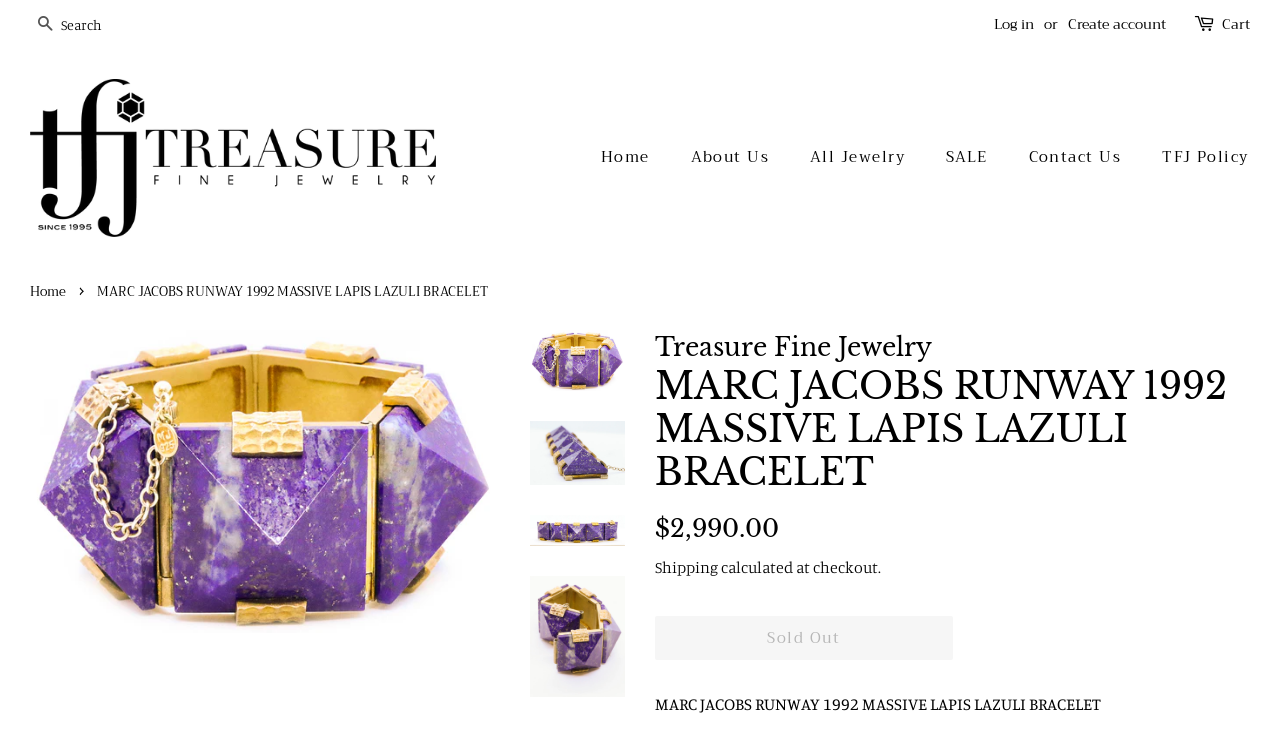

--- FILE ---
content_type: text/html; charset=utf-8
request_url: https://treasurefinejewelry.com/products/marc-jacob-runaway-1992-massive-lapis-lazuli-bracelet
body_size: 22731
content:
<!doctype html>
<!--[if lt IE 7]><html class="no-js lt-ie9 lt-ie8 lt-ie7" lang="en"> <![endif]-->
<!--[if IE 7]><html class="no-js lt-ie9 lt-ie8" lang="en"> <![endif]-->
<!--[if IE 8]><html class="no-js lt-ie9" lang="en"> <![endif]-->
<!--[if IE 9 ]><html class="ie9 no-js"> <![endif]-->
<!--[if (gt IE 9)|!(IE)]><!--> <html class="no-js"> <!--<![endif]-->
<head>

  <!-- Basic page needs ================================================== -->
  <meta charset="utf-8">
  <meta http-equiv="X-UA-Compatible" content="IE=edge,chrome=1">

  

  <!-- Title and description ================================================== -->
  <title>
  MARC JACOBS RUNWAY 1992 MASSIVE LAPIS LAZULI BRACELET &ndash; Treasure Fine Jewelry
  </title>

  
  <meta name="description" content="MARC JACOBS RUNWAY 1992 MASSIVE LAPIS LAZULI BRACELET VERY RARE MASSIVE BRACELET DESIGNED BY MARC JACOBS. CONCEIVED FOR THE MJ RUNWAY OF THE 1992. AN UNIQUE PIECE CRAFTED IN SOLID GOLD VERMEIL OVER STERLING SILVER .925. SUITED WITH ONE SECURITY CHAIN ATTACHED TO A SCREW PIN, FOR LOCK. FEATURING 5 MASSIVE GORGEOUS PYRAM">
  

  <!-- Social meta ================================================== -->
  <!-- /snippets/social-meta-tags.liquid -->




<meta property="og:site_name" content="Treasure Fine Jewelry">
<meta property="og:url" content="https://treasurefinejewelry.com/products/marc-jacob-runaway-1992-massive-lapis-lazuli-bracelet">
<meta property="og:title" content="MARC JACOBS RUNWAY 1992 MASSIVE LAPIS LAZULI BRACELET">
<meta property="og:type" content="product">
<meta property="og:description" content="MARC JACOBS RUNWAY 1992 MASSIVE LAPIS LAZULI BRACELET VERY RARE MASSIVE BRACELET DESIGNED BY MARC JACOBS. CONCEIVED FOR THE MJ RUNWAY OF THE 1992. AN UNIQUE PIECE CRAFTED IN SOLID GOLD VERMEIL OVER STERLING SILVER .925. SUITED WITH ONE SECURITY CHAIN ATTACHED TO A SCREW PIN, FOR LOCK. FEATURING 5 MASSIVE GORGEOUS PYRAM">

  <meta property="og:price:amount" content="2,990.00">
  <meta property="og:price:currency" content="USD">

<meta property="og:image" content="http://treasurefinejewelry.com/cdn/shop/products/IMG_8148-2_1200x1200.jpg?v=1566768010"><meta property="og:image" content="http://treasurefinejewelry.com/cdn/shop/products/IMG_8157_1200x1200.jpg?v=1566768010"><meta property="og:image" content="http://treasurefinejewelry.com/cdn/shop/products/IMG_8154_1200x1200.jpg?v=1566768010">
<meta property="og:image:secure_url" content="https://treasurefinejewelry.com/cdn/shop/products/IMG_8148-2_1200x1200.jpg?v=1566768010"><meta property="og:image:secure_url" content="https://treasurefinejewelry.com/cdn/shop/products/IMG_8157_1200x1200.jpg?v=1566768010"><meta property="og:image:secure_url" content="https://treasurefinejewelry.com/cdn/shop/products/IMG_8154_1200x1200.jpg?v=1566768010">


<meta name="twitter:card" content="summary_large_image">
<meta name="twitter:title" content="MARC JACOBS RUNWAY 1992 MASSIVE LAPIS LAZULI BRACELET">
<meta name="twitter:description" content="MARC JACOBS RUNWAY 1992 MASSIVE LAPIS LAZULI BRACELET VERY RARE MASSIVE BRACELET DESIGNED BY MARC JACOBS. CONCEIVED FOR THE MJ RUNWAY OF THE 1992. AN UNIQUE PIECE CRAFTED IN SOLID GOLD VERMEIL OVER STERLING SILVER .925. SUITED WITH ONE SECURITY CHAIN ATTACHED TO A SCREW PIN, FOR LOCK. FEATURING 5 MASSIVE GORGEOUS PYRAM">


  <!-- Helpers ================================================== -->
  <link rel="canonical" href="https://treasurefinejewelry.com/products/marc-jacob-runaway-1992-massive-lapis-lazuli-bracelet">
  <meta name="viewport" content="width=device-width,initial-scale=1">
  <meta name="theme-color" content="#000000">

  <!-- CSS ================================================== -->
  <link href="//treasurefinejewelry.com/cdn/shop/t/4/assets/timber.scss.css?v=115157295454704023071759252217" rel="stylesheet" type="text/css" media="all" />
  <link href="//treasurefinejewelry.com/cdn/shop/t/4/assets/theme.scss.css?v=105717445371891639151759252217" rel="stylesheet" type="text/css" media="all" />

  <script>
    window.theme = window.theme || {};

    var theme = {
      strings: {
        addToCart: "Add to Cart",
        soldOut: "Sold Out",
        unavailable: "Unavailable",
        zoomClose: "Close (Esc)",
        zoomPrev: "Previous (Left arrow key)",
        zoomNext: "Next (Right arrow key)",
        addressError: "Error looking up that address",
        addressNoResults: "No results for that address",
        addressQueryLimit: "You have exceeded the Google API usage limit. Consider upgrading to a \u003ca href=\"https:\/\/developers.google.com\/maps\/premium\/usage-limits\"\u003ePremium Plan\u003c\/a\u003e.",
        authError: "There was a problem authenticating your Google Maps API Key."
      },
      settings: {
        // Adding some settings to allow the editor to update correctly when they are changed
        enableWideLayout: true,
        typeAccentTransform: false,
        typeAccentSpacing: true,
        baseFontSize: '17px',
        headerBaseFontSize: '36px',
        accentFontSize: '15px'
      },
      variables: {
        mediaQueryMedium: 'screen and (max-width: 768px)',
        bpSmall: false
      },
      moneyFormat: "${{amount}}"
    }

    document.documentElement.className = document.documentElement.className.replace('no-js', 'supports-js');
  </script>

  <!-- Header hook for plugins ================================================== -->
  <script>window.performance && window.performance.mark && window.performance.mark('shopify.content_for_header.start');</script><meta name="facebook-domain-verification" content="8eg8k8g43jxzrodquanpuzblonq5gu">
<meta id="shopify-digital-wallet" name="shopify-digital-wallet" content="/6144426057/digital_wallets/dialog">
<meta name="shopify-checkout-api-token" content="7c196500265a6072ff33068f8583d003">
<link rel="alternate" type="application/json+oembed" href="https://treasurefinejewelry.com/products/marc-jacob-runaway-1992-massive-lapis-lazuli-bracelet.oembed">
<script async="async" src="/checkouts/internal/preloads.js?locale=en-US"></script>
<link rel="preconnect" href="https://shop.app" crossorigin="anonymous">
<script async="async" src="https://shop.app/checkouts/internal/preloads.js?locale=en-US&shop_id=6144426057" crossorigin="anonymous"></script>
<script id="apple-pay-shop-capabilities" type="application/json">{"shopId":6144426057,"countryCode":"US","currencyCode":"USD","merchantCapabilities":["supports3DS"],"merchantId":"gid:\/\/shopify\/Shop\/6144426057","merchantName":"Treasure Fine Jewelry","requiredBillingContactFields":["postalAddress","email"],"requiredShippingContactFields":["postalAddress","email"],"shippingType":"shipping","supportedNetworks":["visa","masterCard","amex","discover","elo","jcb"],"total":{"type":"pending","label":"Treasure Fine Jewelry","amount":"1.00"},"shopifyPaymentsEnabled":true,"supportsSubscriptions":true}</script>
<script id="shopify-features" type="application/json">{"accessToken":"7c196500265a6072ff33068f8583d003","betas":["rich-media-storefront-analytics"],"domain":"treasurefinejewelry.com","predictiveSearch":true,"shopId":6144426057,"locale":"en"}</script>
<script>var Shopify = Shopify || {};
Shopify.shop = "treasure-fine-jewelry.myshopify.com";
Shopify.locale = "en";
Shopify.currency = {"active":"USD","rate":"1.0"};
Shopify.country = "US";
Shopify.theme = {"name":"Minimal","id":40082735177,"schema_name":"Minimal","schema_version":"8.4.0","theme_store_id":380,"role":"main"};
Shopify.theme.handle = "null";
Shopify.theme.style = {"id":null,"handle":null};
Shopify.cdnHost = "treasurefinejewelry.com/cdn";
Shopify.routes = Shopify.routes || {};
Shopify.routes.root = "/";</script>
<script type="module">!function(o){(o.Shopify=o.Shopify||{}).modules=!0}(window);</script>
<script>!function(o){function n(){var o=[];function n(){o.push(Array.prototype.slice.apply(arguments))}return n.q=o,n}var t=o.Shopify=o.Shopify||{};t.loadFeatures=n(),t.autoloadFeatures=n()}(window);</script>
<script>
  window.ShopifyPay = window.ShopifyPay || {};
  window.ShopifyPay.apiHost = "shop.app\/pay";
  window.ShopifyPay.redirectState = null;
</script>
<script id="shop-js-analytics" type="application/json">{"pageType":"product"}</script>
<script defer="defer" async type="module" src="//treasurefinejewelry.com/cdn/shopifycloud/shop-js/modules/v2/client.init-shop-cart-sync_BdyHc3Nr.en.esm.js"></script>
<script defer="defer" async type="module" src="//treasurefinejewelry.com/cdn/shopifycloud/shop-js/modules/v2/chunk.common_Daul8nwZ.esm.js"></script>
<script type="module">
  await import("//treasurefinejewelry.com/cdn/shopifycloud/shop-js/modules/v2/client.init-shop-cart-sync_BdyHc3Nr.en.esm.js");
await import("//treasurefinejewelry.com/cdn/shopifycloud/shop-js/modules/v2/chunk.common_Daul8nwZ.esm.js");

  window.Shopify.SignInWithShop?.initShopCartSync?.({"fedCMEnabled":true,"windoidEnabled":true});

</script>
<script>
  window.Shopify = window.Shopify || {};
  if (!window.Shopify.featureAssets) window.Shopify.featureAssets = {};
  window.Shopify.featureAssets['shop-js'] = {"shop-cart-sync":["modules/v2/client.shop-cart-sync_QYOiDySF.en.esm.js","modules/v2/chunk.common_Daul8nwZ.esm.js"],"init-fed-cm":["modules/v2/client.init-fed-cm_DchLp9rc.en.esm.js","modules/v2/chunk.common_Daul8nwZ.esm.js"],"shop-button":["modules/v2/client.shop-button_OV7bAJc5.en.esm.js","modules/v2/chunk.common_Daul8nwZ.esm.js"],"init-windoid":["modules/v2/client.init-windoid_DwxFKQ8e.en.esm.js","modules/v2/chunk.common_Daul8nwZ.esm.js"],"shop-cash-offers":["modules/v2/client.shop-cash-offers_DWtL6Bq3.en.esm.js","modules/v2/chunk.common_Daul8nwZ.esm.js","modules/v2/chunk.modal_CQq8HTM6.esm.js"],"shop-toast-manager":["modules/v2/client.shop-toast-manager_CX9r1SjA.en.esm.js","modules/v2/chunk.common_Daul8nwZ.esm.js"],"init-shop-email-lookup-coordinator":["modules/v2/client.init-shop-email-lookup-coordinator_UhKnw74l.en.esm.js","modules/v2/chunk.common_Daul8nwZ.esm.js"],"pay-button":["modules/v2/client.pay-button_DzxNnLDY.en.esm.js","modules/v2/chunk.common_Daul8nwZ.esm.js"],"avatar":["modules/v2/client.avatar_BTnouDA3.en.esm.js"],"init-shop-cart-sync":["modules/v2/client.init-shop-cart-sync_BdyHc3Nr.en.esm.js","modules/v2/chunk.common_Daul8nwZ.esm.js"],"shop-login-button":["modules/v2/client.shop-login-button_D8B466_1.en.esm.js","modules/v2/chunk.common_Daul8nwZ.esm.js","modules/v2/chunk.modal_CQq8HTM6.esm.js"],"init-customer-accounts-sign-up":["modules/v2/client.init-customer-accounts-sign-up_C8fpPm4i.en.esm.js","modules/v2/client.shop-login-button_D8B466_1.en.esm.js","modules/v2/chunk.common_Daul8nwZ.esm.js","modules/v2/chunk.modal_CQq8HTM6.esm.js"],"init-shop-for-new-customer-accounts":["modules/v2/client.init-shop-for-new-customer-accounts_CVTO0Ztu.en.esm.js","modules/v2/client.shop-login-button_D8B466_1.en.esm.js","modules/v2/chunk.common_Daul8nwZ.esm.js","modules/v2/chunk.modal_CQq8HTM6.esm.js"],"init-customer-accounts":["modules/v2/client.init-customer-accounts_dRgKMfrE.en.esm.js","modules/v2/client.shop-login-button_D8B466_1.en.esm.js","modules/v2/chunk.common_Daul8nwZ.esm.js","modules/v2/chunk.modal_CQq8HTM6.esm.js"],"shop-follow-button":["modules/v2/client.shop-follow-button_CkZpjEct.en.esm.js","modules/v2/chunk.common_Daul8nwZ.esm.js","modules/v2/chunk.modal_CQq8HTM6.esm.js"],"lead-capture":["modules/v2/client.lead-capture_BntHBhfp.en.esm.js","modules/v2/chunk.common_Daul8nwZ.esm.js","modules/v2/chunk.modal_CQq8HTM6.esm.js"],"checkout-modal":["modules/v2/client.checkout-modal_CfxcYbTm.en.esm.js","modules/v2/chunk.common_Daul8nwZ.esm.js","modules/v2/chunk.modal_CQq8HTM6.esm.js"],"shop-login":["modules/v2/client.shop-login_Da4GZ2H6.en.esm.js","modules/v2/chunk.common_Daul8nwZ.esm.js","modules/v2/chunk.modal_CQq8HTM6.esm.js"],"payment-terms":["modules/v2/client.payment-terms_MV4M3zvL.en.esm.js","modules/v2/chunk.common_Daul8nwZ.esm.js","modules/v2/chunk.modal_CQq8HTM6.esm.js"]};
</script>
<script>(function() {
  var isLoaded = false;
  function asyncLoad() {
    if (isLoaded) return;
    isLoaded = true;
    var urls = ["https:\/\/cdn-scripts.signifyd.com\/shopify\/script-tag.js?shop=treasure-fine-jewelry.myshopify.com","https:\/\/chimpstatic.com\/mcjs-connected\/js\/users\/1bc62b9549a4130f83bd1f57f\/4683fbd6f6d35008372e44993.js?shop=treasure-fine-jewelry.myshopify.com"];
    for (var i = 0; i < urls.length; i++) {
      var s = document.createElement('script');
      s.type = 'text/javascript';
      s.async = true;
      s.src = urls[i];
      var x = document.getElementsByTagName('script')[0];
      x.parentNode.insertBefore(s, x);
    }
  };
  if(window.attachEvent) {
    window.attachEvent('onload', asyncLoad);
  } else {
    window.addEventListener('load', asyncLoad, false);
  }
})();</script>
<script id="__st">var __st={"a":6144426057,"offset":-18000,"reqid":"56688531-2300-47ba-8a34-3a27390f77f5-1768968244","pageurl":"treasurefinejewelry.com\/products\/marc-jacob-runaway-1992-massive-lapis-lazuli-bracelet","u":"5e2558ada318","p":"product","rtyp":"product","rid":2237195944009};</script>
<script>window.ShopifyPaypalV4VisibilityTracking = true;</script>
<script id="captcha-bootstrap">!function(){'use strict';const t='contact',e='account',n='new_comment',o=[[t,t],['blogs',n],['comments',n],[t,'customer']],c=[[e,'customer_login'],[e,'guest_login'],[e,'recover_customer_password'],[e,'create_customer']],r=t=>t.map((([t,e])=>`form[action*='/${t}']:not([data-nocaptcha='true']) input[name='form_type'][value='${e}']`)).join(','),a=t=>()=>t?[...document.querySelectorAll(t)].map((t=>t.form)):[];function s(){const t=[...o],e=r(t);return a(e)}const i='password',u='form_key',d=['recaptcha-v3-token','g-recaptcha-response','h-captcha-response',i],f=()=>{try{return window.sessionStorage}catch{return}},m='__shopify_v',_=t=>t.elements[u];function p(t,e,n=!1){try{const o=window.sessionStorage,c=JSON.parse(o.getItem(e)),{data:r}=function(t){const{data:e,action:n}=t;return t[m]||n?{data:e,action:n}:{data:t,action:n}}(c);for(const[e,n]of Object.entries(r))t.elements[e]&&(t.elements[e].value=n);n&&o.removeItem(e)}catch(o){console.error('form repopulation failed',{error:o})}}const l='form_type',E='cptcha';function T(t){t.dataset[E]=!0}const w=window,h=w.document,L='Shopify',v='ce_forms',y='captcha';let A=!1;((t,e)=>{const n=(g='f06e6c50-85a8-45c8-87d0-21a2b65856fe',I='https://cdn.shopify.com/shopifycloud/storefront-forms-hcaptcha/ce_storefront_forms_captcha_hcaptcha.v1.5.2.iife.js',D={infoText:'Protected by hCaptcha',privacyText:'Privacy',termsText:'Terms'},(t,e,n)=>{const o=w[L][v],c=o.bindForm;if(c)return c(t,g,e,D).then(n);var r;o.q.push([[t,g,e,D],n]),r=I,A||(h.body.append(Object.assign(h.createElement('script'),{id:'captcha-provider',async:!0,src:r})),A=!0)});var g,I,D;w[L]=w[L]||{},w[L][v]=w[L][v]||{},w[L][v].q=[],w[L][y]=w[L][y]||{},w[L][y].protect=function(t,e){n(t,void 0,e),T(t)},Object.freeze(w[L][y]),function(t,e,n,w,h,L){const[v,y,A,g]=function(t,e,n){const i=e?o:[],u=t?c:[],d=[...i,...u],f=r(d),m=r(i),_=r(d.filter((([t,e])=>n.includes(e))));return[a(f),a(m),a(_),s()]}(w,h,L),I=t=>{const e=t.target;return e instanceof HTMLFormElement?e:e&&e.form},D=t=>v().includes(t);t.addEventListener('submit',(t=>{const e=I(t);if(!e)return;const n=D(e)&&!e.dataset.hcaptchaBound&&!e.dataset.recaptchaBound,o=_(e),c=g().includes(e)&&(!o||!o.value);(n||c)&&t.preventDefault(),c&&!n&&(function(t){try{if(!f())return;!function(t){const e=f();if(!e)return;const n=_(t);if(!n)return;const o=n.value;o&&e.removeItem(o)}(t);const e=Array.from(Array(32),(()=>Math.random().toString(36)[2])).join('');!function(t,e){_(t)||t.append(Object.assign(document.createElement('input'),{type:'hidden',name:u})),t.elements[u].value=e}(t,e),function(t,e){const n=f();if(!n)return;const o=[...t.querySelectorAll(`input[type='${i}']`)].map((({name:t})=>t)),c=[...d,...o],r={};for(const[a,s]of new FormData(t).entries())c.includes(a)||(r[a]=s);n.setItem(e,JSON.stringify({[m]:1,action:t.action,data:r}))}(t,e)}catch(e){console.error('failed to persist form',e)}}(e),e.submit())}));const S=(t,e)=>{t&&!t.dataset[E]&&(n(t,e.some((e=>e===t))),T(t))};for(const o of['focusin','change'])t.addEventListener(o,(t=>{const e=I(t);D(e)&&S(e,y())}));const B=e.get('form_key'),M=e.get(l),P=B&&M;t.addEventListener('DOMContentLoaded',(()=>{const t=y();if(P)for(const e of t)e.elements[l].value===M&&p(e,B);[...new Set([...A(),...v().filter((t=>'true'===t.dataset.shopifyCaptcha))])].forEach((e=>S(e,t)))}))}(h,new URLSearchParams(w.location.search),n,t,e,['guest_login'])})(!0,!0)}();</script>
<script integrity="sha256-4kQ18oKyAcykRKYeNunJcIwy7WH5gtpwJnB7kiuLZ1E=" data-source-attribution="shopify.loadfeatures" defer="defer" src="//treasurefinejewelry.com/cdn/shopifycloud/storefront/assets/storefront/load_feature-a0a9edcb.js" crossorigin="anonymous"></script>
<script crossorigin="anonymous" defer="defer" src="//treasurefinejewelry.com/cdn/shopifycloud/storefront/assets/shopify_pay/storefront-65b4c6d7.js?v=20250812"></script>
<script data-source-attribution="shopify.dynamic_checkout.dynamic.init">var Shopify=Shopify||{};Shopify.PaymentButton=Shopify.PaymentButton||{isStorefrontPortableWallets:!0,init:function(){window.Shopify.PaymentButton.init=function(){};var t=document.createElement("script");t.src="https://treasurefinejewelry.com/cdn/shopifycloud/portable-wallets/latest/portable-wallets.en.js",t.type="module",document.head.appendChild(t)}};
</script>
<script data-source-attribution="shopify.dynamic_checkout.buyer_consent">
  function portableWalletsHideBuyerConsent(e){var t=document.getElementById("shopify-buyer-consent"),n=document.getElementById("shopify-subscription-policy-button");t&&n&&(t.classList.add("hidden"),t.setAttribute("aria-hidden","true"),n.removeEventListener("click",e))}function portableWalletsShowBuyerConsent(e){var t=document.getElementById("shopify-buyer-consent"),n=document.getElementById("shopify-subscription-policy-button");t&&n&&(t.classList.remove("hidden"),t.removeAttribute("aria-hidden"),n.addEventListener("click",e))}window.Shopify?.PaymentButton&&(window.Shopify.PaymentButton.hideBuyerConsent=portableWalletsHideBuyerConsent,window.Shopify.PaymentButton.showBuyerConsent=portableWalletsShowBuyerConsent);
</script>
<script data-source-attribution="shopify.dynamic_checkout.cart.bootstrap">document.addEventListener("DOMContentLoaded",(function(){function t(){return document.querySelector("shopify-accelerated-checkout-cart, shopify-accelerated-checkout")}if(t())Shopify.PaymentButton.init();else{new MutationObserver((function(e,n){t()&&(Shopify.PaymentButton.init(),n.disconnect())})).observe(document.body,{childList:!0,subtree:!0})}}));
</script>
<link id="shopify-accelerated-checkout-styles" rel="stylesheet" media="screen" href="https://treasurefinejewelry.com/cdn/shopifycloud/portable-wallets/latest/accelerated-checkout-backwards-compat.css" crossorigin="anonymous">
<style id="shopify-accelerated-checkout-cart">
        #shopify-buyer-consent {
  margin-top: 1em;
  display: inline-block;
  width: 100%;
}

#shopify-buyer-consent.hidden {
  display: none;
}

#shopify-subscription-policy-button {
  background: none;
  border: none;
  padding: 0;
  text-decoration: underline;
  font-size: inherit;
  cursor: pointer;
}

#shopify-subscription-policy-button::before {
  box-shadow: none;
}

      </style>

<script>window.performance && window.performance.mark && window.performance.mark('shopify.content_for_header.end');</script>

  
<!--[if lt IE 9]>
<script src="//cdnjs.cloudflare.com/ajax/libs/html5shiv/3.7.2/html5shiv.min.js" type="text/javascript"></script>
<![endif]-->


  <script src="//treasurefinejewelry.com/cdn/shop/t/4/assets/jquery-2.2.3.min.js?v=58211863146907186831539221813" type="text/javascript"></script>

  <!--[if (gt IE 9)|!(IE)]><!--><script src="//treasurefinejewelry.com/cdn/shop/t/4/assets/lazysizes.min.js?v=177476512571513845041539221813" async="async"></script><!--<![endif]-->
  <!--[if lte IE 9]><script src="//treasurefinejewelry.com/cdn/shop/t/4/assets/lazysizes.min.js?v=177476512571513845041539221813"></script><![endif]-->

  
  

<link href="https://monorail-edge.shopifysvc.com" rel="dns-prefetch">
<script>(function(){if ("sendBeacon" in navigator && "performance" in window) {try {var session_token_from_headers = performance.getEntriesByType('navigation')[0].serverTiming.find(x => x.name == '_s').description;} catch {var session_token_from_headers = undefined;}var session_cookie_matches = document.cookie.match(/_shopify_s=([^;]*)/);var session_token_from_cookie = session_cookie_matches && session_cookie_matches.length === 2 ? session_cookie_matches[1] : "";var session_token = session_token_from_headers || session_token_from_cookie || "";function handle_abandonment_event(e) {var entries = performance.getEntries().filter(function(entry) {return /monorail-edge.shopifysvc.com/.test(entry.name);});if (!window.abandonment_tracked && entries.length === 0) {window.abandonment_tracked = true;var currentMs = Date.now();var navigation_start = performance.timing.navigationStart;var payload = {shop_id: 6144426057,url: window.location.href,navigation_start,duration: currentMs - navigation_start,session_token,page_type: "product"};window.navigator.sendBeacon("https://monorail-edge.shopifysvc.com/v1/produce", JSON.stringify({schema_id: "online_store_buyer_site_abandonment/1.1",payload: payload,metadata: {event_created_at_ms: currentMs,event_sent_at_ms: currentMs}}));}}window.addEventListener('pagehide', handle_abandonment_event);}}());</script>
<script id="web-pixels-manager-setup">(function e(e,d,r,n,o){if(void 0===o&&(o={}),!Boolean(null===(a=null===(i=window.Shopify)||void 0===i?void 0:i.analytics)||void 0===a?void 0:a.replayQueue)){var i,a;window.Shopify=window.Shopify||{};var t=window.Shopify;t.analytics=t.analytics||{};var s=t.analytics;s.replayQueue=[],s.publish=function(e,d,r){return s.replayQueue.push([e,d,r]),!0};try{self.performance.mark("wpm:start")}catch(e){}var l=function(){var e={modern:/Edge?\/(1{2}[4-9]|1[2-9]\d|[2-9]\d{2}|\d{4,})\.\d+(\.\d+|)|Firefox\/(1{2}[4-9]|1[2-9]\d|[2-9]\d{2}|\d{4,})\.\d+(\.\d+|)|Chrom(ium|e)\/(9{2}|\d{3,})\.\d+(\.\d+|)|(Maci|X1{2}).+ Version\/(15\.\d+|(1[6-9]|[2-9]\d|\d{3,})\.\d+)([,.]\d+|)( \(\w+\)|)( Mobile\/\w+|) Safari\/|Chrome.+OPR\/(9{2}|\d{3,})\.\d+\.\d+|(CPU[ +]OS|iPhone[ +]OS|CPU[ +]iPhone|CPU IPhone OS|CPU iPad OS)[ +]+(15[._]\d+|(1[6-9]|[2-9]\d|\d{3,})[._]\d+)([._]\d+|)|Android:?[ /-](13[3-9]|1[4-9]\d|[2-9]\d{2}|\d{4,})(\.\d+|)(\.\d+|)|Android.+Firefox\/(13[5-9]|1[4-9]\d|[2-9]\d{2}|\d{4,})\.\d+(\.\d+|)|Android.+Chrom(ium|e)\/(13[3-9]|1[4-9]\d|[2-9]\d{2}|\d{4,})\.\d+(\.\d+|)|SamsungBrowser\/([2-9]\d|\d{3,})\.\d+/,legacy:/Edge?\/(1[6-9]|[2-9]\d|\d{3,})\.\d+(\.\d+|)|Firefox\/(5[4-9]|[6-9]\d|\d{3,})\.\d+(\.\d+|)|Chrom(ium|e)\/(5[1-9]|[6-9]\d|\d{3,})\.\d+(\.\d+|)([\d.]+$|.*Safari\/(?![\d.]+ Edge\/[\d.]+$))|(Maci|X1{2}).+ Version\/(10\.\d+|(1[1-9]|[2-9]\d|\d{3,})\.\d+)([,.]\d+|)( \(\w+\)|)( Mobile\/\w+|) Safari\/|Chrome.+OPR\/(3[89]|[4-9]\d|\d{3,})\.\d+\.\d+|(CPU[ +]OS|iPhone[ +]OS|CPU[ +]iPhone|CPU IPhone OS|CPU iPad OS)[ +]+(10[._]\d+|(1[1-9]|[2-9]\d|\d{3,})[._]\d+)([._]\d+|)|Android:?[ /-](13[3-9]|1[4-9]\d|[2-9]\d{2}|\d{4,})(\.\d+|)(\.\d+|)|Mobile Safari.+OPR\/([89]\d|\d{3,})\.\d+\.\d+|Android.+Firefox\/(13[5-9]|1[4-9]\d|[2-9]\d{2}|\d{4,})\.\d+(\.\d+|)|Android.+Chrom(ium|e)\/(13[3-9]|1[4-9]\d|[2-9]\d{2}|\d{4,})\.\d+(\.\d+|)|Android.+(UC? ?Browser|UCWEB|U3)[ /]?(15\.([5-9]|\d{2,})|(1[6-9]|[2-9]\d|\d{3,})\.\d+)\.\d+|SamsungBrowser\/(5\.\d+|([6-9]|\d{2,})\.\d+)|Android.+MQ{2}Browser\/(14(\.(9|\d{2,})|)|(1[5-9]|[2-9]\d|\d{3,})(\.\d+|))(\.\d+|)|K[Aa][Ii]OS\/(3\.\d+|([4-9]|\d{2,})\.\d+)(\.\d+|)/},d=e.modern,r=e.legacy,n=navigator.userAgent;return n.match(d)?"modern":n.match(r)?"legacy":"unknown"}(),u="modern"===l?"modern":"legacy",c=(null!=n?n:{modern:"",legacy:""})[u],f=function(e){return[e.baseUrl,"/wpm","/b",e.hashVersion,"modern"===e.buildTarget?"m":"l",".js"].join("")}({baseUrl:d,hashVersion:r,buildTarget:u}),m=function(e){var d=e.version,r=e.bundleTarget,n=e.surface,o=e.pageUrl,i=e.monorailEndpoint;return{emit:function(e){var a=e.status,t=e.errorMsg,s=(new Date).getTime(),l=JSON.stringify({metadata:{event_sent_at_ms:s},events:[{schema_id:"web_pixels_manager_load/3.1",payload:{version:d,bundle_target:r,page_url:o,status:a,surface:n,error_msg:t},metadata:{event_created_at_ms:s}}]});if(!i)return console&&console.warn&&console.warn("[Web Pixels Manager] No Monorail endpoint provided, skipping logging."),!1;try{return self.navigator.sendBeacon.bind(self.navigator)(i,l)}catch(e){}var u=new XMLHttpRequest;try{return u.open("POST",i,!0),u.setRequestHeader("Content-Type","text/plain"),u.send(l),!0}catch(e){return console&&console.warn&&console.warn("[Web Pixels Manager] Got an unhandled error while logging to Monorail."),!1}}}}({version:r,bundleTarget:l,surface:e.surface,pageUrl:self.location.href,monorailEndpoint:e.monorailEndpoint});try{o.browserTarget=l,function(e){var d=e.src,r=e.async,n=void 0===r||r,o=e.onload,i=e.onerror,a=e.sri,t=e.scriptDataAttributes,s=void 0===t?{}:t,l=document.createElement("script"),u=document.querySelector("head"),c=document.querySelector("body");if(l.async=n,l.src=d,a&&(l.integrity=a,l.crossOrigin="anonymous"),s)for(var f in s)if(Object.prototype.hasOwnProperty.call(s,f))try{l.dataset[f]=s[f]}catch(e){}if(o&&l.addEventListener("load",o),i&&l.addEventListener("error",i),u)u.appendChild(l);else{if(!c)throw new Error("Did not find a head or body element to append the script");c.appendChild(l)}}({src:f,async:!0,onload:function(){if(!function(){var e,d;return Boolean(null===(d=null===(e=window.Shopify)||void 0===e?void 0:e.analytics)||void 0===d?void 0:d.initialized)}()){var d=window.webPixelsManager.init(e)||void 0;if(d){var r=window.Shopify.analytics;r.replayQueue.forEach((function(e){var r=e[0],n=e[1],o=e[2];d.publishCustomEvent(r,n,o)})),r.replayQueue=[],r.publish=d.publishCustomEvent,r.visitor=d.visitor,r.initialized=!0}}},onerror:function(){return m.emit({status:"failed",errorMsg:"".concat(f," has failed to load")})},sri:function(e){var d=/^sha384-[A-Za-z0-9+/=]+$/;return"string"==typeof e&&d.test(e)}(c)?c:"",scriptDataAttributes:o}),m.emit({status:"loading"})}catch(e){m.emit({status:"failed",errorMsg:(null==e?void 0:e.message)||"Unknown error"})}}})({shopId: 6144426057,storefrontBaseUrl: "https://treasurefinejewelry.com",extensionsBaseUrl: "https://extensions.shopifycdn.com/cdn/shopifycloud/web-pixels-manager",monorailEndpoint: "https://monorail-edge.shopifysvc.com/unstable/produce_batch",surface: "storefront-renderer",enabledBetaFlags: ["2dca8a86"],webPixelsConfigList: [{"id":"58458194","configuration":"{\"tagID\":\"2613115747812\"}","eventPayloadVersion":"v1","runtimeContext":"STRICT","scriptVersion":"18031546ee651571ed29edbe71a3550b","type":"APP","apiClientId":3009811,"privacyPurposes":["ANALYTICS","MARKETING","SALE_OF_DATA"],"dataSharingAdjustments":{"protectedCustomerApprovalScopes":["read_customer_address","read_customer_email","read_customer_name","read_customer_personal_data","read_customer_phone"]}},{"id":"shopify-app-pixel","configuration":"{}","eventPayloadVersion":"v1","runtimeContext":"STRICT","scriptVersion":"0450","apiClientId":"shopify-pixel","type":"APP","privacyPurposes":["ANALYTICS","MARKETING"]},{"id":"shopify-custom-pixel","eventPayloadVersion":"v1","runtimeContext":"LAX","scriptVersion":"0450","apiClientId":"shopify-pixel","type":"CUSTOM","privacyPurposes":["ANALYTICS","MARKETING"]}],isMerchantRequest: false,initData: {"shop":{"name":"Treasure Fine Jewelry","paymentSettings":{"currencyCode":"USD"},"myshopifyDomain":"treasure-fine-jewelry.myshopify.com","countryCode":"US","storefrontUrl":"https:\/\/treasurefinejewelry.com"},"customer":null,"cart":null,"checkout":null,"productVariants":[{"price":{"amount":2990.0,"currencyCode":"USD"},"product":{"title":"MARC JACOBS RUNWAY 1992 MASSIVE LAPIS LAZULI BRACELET","vendor":"Treasure Fine Jewelry","id":"2237195944009","untranslatedTitle":"MARC JACOBS RUNWAY 1992 MASSIVE LAPIS LAZULI BRACELET","url":"\/products\/marc-jacob-runaway-1992-massive-lapis-lazuli-bracelet","type":""},"id":"20204875710537","image":{"src":"\/\/treasurefinejewelry.com\/cdn\/shop\/products\/IMG_8148-2.jpg?v=1566768010"},"sku":"","title":"Default Title","untranslatedTitle":"Default Title"}],"purchasingCompany":null},},"https://treasurefinejewelry.com/cdn","fcfee988w5aeb613cpc8e4bc33m6693e112",{"modern":"","legacy":""},{"shopId":"6144426057","storefrontBaseUrl":"https:\/\/treasurefinejewelry.com","extensionBaseUrl":"https:\/\/extensions.shopifycdn.com\/cdn\/shopifycloud\/web-pixels-manager","surface":"storefront-renderer","enabledBetaFlags":"[\"2dca8a86\"]","isMerchantRequest":"false","hashVersion":"fcfee988w5aeb613cpc8e4bc33m6693e112","publish":"custom","events":"[[\"page_viewed\",{}],[\"product_viewed\",{\"productVariant\":{\"price\":{\"amount\":2990.0,\"currencyCode\":\"USD\"},\"product\":{\"title\":\"MARC JACOBS RUNWAY 1992 MASSIVE LAPIS LAZULI BRACELET\",\"vendor\":\"Treasure Fine Jewelry\",\"id\":\"2237195944009\",\"untranslatedTitle\":\"MARC JACOBS RUNWAY 1992 MASSIVE LAPIS LAZULI BRACELET\",\"url\":\"\/products\/marc-jacob-runaway-1992-massive-lapis-lazuli-bracelet\",\"type\":\"\"},\"id\":\"20204875710537\",\"image\":{\"src\":\"\/\/treasurefinejewelry.com\/cdn\/shop\/products\/IMG_8148-2.jpg?v=1566768010\"},\"sku\":\"\",\"title\":\"Default Title\",\"untranslatedTitle\":\"Default Title\"}}]]"});</script><script>
  window.ShopifyAnalytics = window.ShopifyAnalytics || {};
  window.ShopifyAnalytics.meta = window.ShopifyAnalytics.meta || {};
  window.ShopifyAnalytics.meta.currency = 'USD';
  var meta = {"product":{"id":2237195944009,"gid":"gid:\/\/shopify\/Product\/2237195944009","vendor":"Treasure Fine Jewelry","type":"","handle":"marc-jacob-runaway-1992-massive-lapis-lazuli-bracelet","variants":[{"id":20204875710537,"price":299000,"name":"MARC JACOBS RUNWAY 1992 MASSIVE LAPIS LAZULI BRACELET","public_title":null,"sku":""}],"remote":false},"page":{"pageType":"product","resourceType":"product","resourceId":2237195944009,"requestId":"56688531-2300-47ba-8a34-3a27390f77f5-1768968244"}};
  for (var attr in meta) {
    window.ShopifyAnalytics.meta[attr] = meta[attr];
  }
</script>
<script class="analytics">
  (function () {
    var customDocumentWrite = function(content) {
      var jquery = null;

      if (window.jQuery) {
        jquery = window.jQuery;
      } else if (window.Checkout && window.Checkout.$) {
        jquery = window.Checkout.$;
      }

      if (jquery) {
        jquery('body').append(content);
      }
    };

    var hasLoggedConversion = function(token) {
      if (token) {
        return document.cookie.indexOf('loggedConversion=' + token) !== -1;
      }
      return false;
    }

    var setCookieIfConversion = function(token) {
      if (token) {
        var twoMonthsFromNow = new Date(Date.now());
        twoMonthsFromNow.setMonth(twoMonthsFromNow.getMonth() + 2);

        document.cookie = 'loggedConversion=' + token + '; expires=' + twoMonthsFromNow;
      }
    }

    var trekkie = window.ShopifyAnalytics.lib = window.trekkie = window.trekkie || [];
    if (trekkie.integrations) {
      return;
    }
    trekkie.methods = [
      'identify',
      'page',
      'ready',
      'track',
      'trackForm',
      'trackLink'
    ];
    trekkie.factory = function(method) {
      return function() {
        var args = Array.prototype.slice.call(arguments);
        args.unshift(method);
        trekkie.push(args);
        return trekkie;
      };
    };
    for (var i = 0; i < trekkie.methods.length; i++) {
      var key = trekkie.methods[i];
      trekkie[key] = trekkie.factory(key);
    }
    trekkie.load = function(config) {
      trekkie.config = config || {};
      trekkie.config.initialDocumentCookie = document.cookie;
      var first = document.getElementsByTagName('script')[0];
      var script = document.createElement('script');
      script.type = 'text/javascript';
      script.onerror = function(e) {
        var scriptFallback = document.createElement('script');
        scriptFallback.type = 'text/javascript';
        scriptFallback.onerror = function(error) {
                var Monorail = {
      produce: function produce(monorailDomain, schemaId, payload) {
        var currentMs = new Date().getTime();
        var event = {
          schema_id: schemaId,
          payload: payload,
          metadata: {
            event_created_at_ms: currentMs,
            event_sent_at_ms: currentMs
          }
        };
        return Monorail.sendRequest("https://" + monorailDomain + "/v1/produce", JSON.stringify(event));
      },
      sendRequest: function sendRequest(endpointUrl, payload) {
        // Try the sendBeacon API
        if (window && window.navigator && typeof window.navigator.sendBeacon === 'function' && typeof window.Blob === 'function' && !Monorail.isIos12()) {
          var blobData = new window.Blob([payload], {
            type: 'text/plain'
          });

          if (window.navigator.sendBeacon(endpointUrl, blobData)) {
            return true;
          } // sendBeacon was not successful

        } // XHR beacon

        var xhr = new XMLHttpRequest();

        try {
          xhr.open('POST', endpointUrl);
          xhr.setRequestHeader('Content-Type', 'text/plain');
          xhr.send(payload);
        } catch (e) {
          console.log(e);
        }

        return false;
      },
      isIos12: function isIos12() {
        return window.navigator.userAgent.lastIndexOf('iPhone; CPU iPhone OS 12_') !== -1 || window.navigator.userAgent.lastIndexOf('iPad; CPU OS 12_') !== -1;
      }
    };
    Monorail.produce('monorail-edge.shopifysvc.com',
      'trekkie_storefront_load_errors/1.1',
      {shop_id: 6144426057,
      theme_id: 40082735177,
      app_name: "storefront",
      context_url: window.location.href,
      source_url: "//treasurefinejewelry.com/cdn/s/trekkie.storefront.cd680fe47e6c39ca5d5df5f0a32d569bc48c0f27.min.js"});

        };
        scriptFallback.async = true;
        scriptFallback.src = '//treasurefinejewelry.com/cdn/s/trekkie.storefront.cd680fe47e6c39ca5d5df5f0a32d569bc48c0f27.min.js';
        first.parentNode.insertBefore(scriptFallback, first);
      };
      script.async = true;
      script.src = '//treasurefinejewelry.com/cdn/s/trekkie.storefront.cd680fe47e6c39ca5d5df5f0a32d569bc48c0f27.min.js';
      first.parentNode.insertBefore(script, first);
    };
    trekkie.load(
      {"Trekkie":{"appName":"storefront","development":false,"defaultAttributes":{"shopId":6144426057,"isMerchantRequest":null,"themeId":40082735177,"themeCityHash":"7384822120353762346","contentLanguage":"en","currency":"USD"},"isServerSideCookieWritingEnabled":true,"monorailRegion":"shop_domain","enabledBetaFlags":["65f19447"]},"Session Attribution":{},"S2S":{"facebookCapiEnabled":false,"source":"trekkie-storefront-renderer","apiClientId":580111}}
    );

    var loaded = false;
    trekkie.ready(function() {
      if (loaded) return;
      loaded = true;

      window.ShopifyAnalytics.lib = window.trekkie;

      var originalDocumentWrite = document.write;
      document.write = customDocumentWrite;
      try { window.ShopifyAnalytics.merchantGoogleAnalytics.call(this); } catch(error) {};
      document.write = originalDocumentWrite;

      window.ShopifyAnalytics.lib.page(null,{"pageType":"product","resourceType":"product","resourceId":2237195944009,"requestId":"56688531-2300-47ba-8a34-3a27390f77f5-1768968244","shopifyEmitted":true});

      var match = window.location.pathname.match(/checkouts\/(.+)\/(thank_you|post_purchase)/)
      var token = match? match[1]: undefined;
      if (!hasLoggedConversion(token)) {
        setCookieIfConversion(token);
        window.ShopifyAnalytics.lib.track("Viewed Product",{"currency":"USD","variantId":20204875710537,"productId":2237195944009,"productGid":"gid:\/\/shopify\/Product\/2237195944009","name":"MARC JACOBS RUNWAY 1992 MASSIVE LAPIS LAZULI BRACELET","price":"2990.00","sku":"","brand":"Treasure Fine Jewelry","variant":null,"category":"","nonInteraction":true,"remote":false},undefined,undefined,{"shopifyEmitted":true});
      window.ShopifyAnalytics.lib.track("monorail:\/\/trekkie_storefront_viewed_product\/1.1",{"currency":"USD","variantId":20204875710537,"productId":2237195944009,"productGid":"gid:\/\/shopify\/Product\/2237195944009","name":"MARC JACOBS RUNWAY 1992 MASSIVE LAPIS LAZULI BRACELET","price":"2990.00","sku":"","brand":"Treasure Fine Jewelry","variant":null,"category":"","nonInteraction":true,"remote":false,"referer":"https:\/\/treasurefinejewelry.com\/products\/marc-jacob-runaway-1992-massive-lapis-lazuli-bracelet"});
      }
    });


        var eventsListenerScript = document.createElement('script');
        eventsListenerScript.async = true;
        eventsListenerScript.src = "//treasurefinejewelry.com/cdn/shopifycloud/storefront/assets/shop_events_listener-3da45d37.js";
        document.getElementsByTagName('head')[0].appendChild(eventsListenerScript);

})();</script>
<script
  defer
  src="https://treasurefinejewelry.com/cdn/shopifycloud/perf-kit/shopify-perf-kit-3.0.4.min.js"
  data-application="storefront-renderer"
  data-shop-id="6144426057"
  data-render-region="gcp-us-central1"
  data-page-type="product"
  data-theme-instance-id="40082735177"
  data-theme-name="Minimal"
  data-theme-version="8.4.0"
  data-monorail-region="shop_domain"
  data-resource-timing-sampling-rate="10"
  data-shs="true"
  data-shs-beacon="true"
  data-shs-export-with-fetch="true"
  data-shs-logs-sample-rate="1"
  data-shs-beacon-endpoint="https://treasurefinejewelry.com/api/collect"
></script>
</head> 
  

<body id="marc-jacobs-runway-1992-massive-lapis-lazuli-bracelet" class="template-product" >

  <div id="shopify-section-header" class="shopify-section"><style>
  .logo__image-wrapper {
    max-width: 500px;
  }
  /*================= If logo is above navigation ================== */
  

  /*============ If logo is on the same line as navigation ============ */
  


  
    @media screen and (min-width: 769px) {
      .site-nav {
        text-align: right!important;
      }
    }
  
</style>

<div data-section-id="header" data-section-type="header-section">
  <div class="header-bar">
    <div class="wrapper medium-down--hide">
      <div class="post-large--display-table">

        
          <div class="header-bar__left post-large--display-table-cell">

            

            

            
              <div class="header-bar__module header-bar__search">
                


  <form action="/search" method="get" class="header-bar__search-form clearfix" role="search">
    
    <button type="submit" class="btn btn--search icon-fallback-text header-bar__search-submit">
      <span class="icon icon-search" aria-hidden="true"></span>
      <span class="fallback-text">Search</span>
    </button>
    <input type="search" name="q" value="" aria-label="Search" class="header-bar__search-input" placeholder="Search">
  </form>


              </div>
            

          </div>
        

        <div class="header-bar__right post-large--display-table-cell">

          
            <ul class="header-bar__module header-bar__module--list">
              
                <li>
                  <a href="/account/login" id="customer_login_link">Log in</a>
                </li>
                <li>or</li>
                <li>
                  <a href="/account/register" id="customer_register_link">Create account</a>
                </li>
              
            </ul>
          

          <div class="header-bar__module">
            <span class="header-bar__sep" aria-hidden="true"></span>
            <a href="/cart" class="cart-page-link">
              <span class="icon icon-cart header-bar__cart-icon" aria-hidden="true"></span>
            </a>
          </div>

          <div class="header-bar__module">
            <a href="/cart" class="cart-page-link">
              Cart
              <span class="cart-count header-bar__cart-count hidden-count">0</span>
            </a>
          </div>

          
            
          

        </div>
      </div>
    </div>

    <div class="wrapper post-large--hide announcement-bar--mobile">
      
    </div>

    <div class="wrapper post-large--hide">
      
        <button type="button" class="mobile-nav-trigger" id="MobileNavTrigger" aria-controls="MobileNav" aria-expanded="false">
          <span class="icon icon-hamburger" aria-hidden="true"></span>
          Menu
        </button>
      
      <a href="/cart" class="cart-page-link mobile-cart-page-link">
        <span class="icon icon-cart header-bar__cart-icon" aria-hidden="true"></span>
        Cart <span class="cart-count hidden-count">0</span>
      </a>
    </div>
    <nav role="navigation">
  <ul id="MobileNav" class="mobile-nav post-large--hide">
    
      
        <li class="mobile-nav__link">
          <a
            href="/"
            class="mobile-nav"
            >
            Home
          </a>
        </li>
      
    
      
        <li class="mobile-nav__link">
          <a
            href="/collections/about-us"
            class="mobile-nav"
            >
            About Us
          </a>
        </li>
      
    
      
        <li class="mobile-nav__link">
          <a
            href="/collections/all"
            class="mobile-nav"
            >
            All Jewelry
          </a>
        </li>
      
    
      
        <li class="mobile-nav__link">
          <a
            href="/collections/sale-1"
            class="mobile-nav"
            >
            SALE
          </a>
        </li>
      
    
      
        <li class="mobile-nav__link">
          <a
            href="/collections/contact-us"
            class="mobile-nav"
            >
            Contact Us
          </a>
        </li>
      
    
      
        <li class="mobile-nav__link">
          <a
            href="/policies/refund-policy"
            class="mobile-nav"
            >
            TFJ Policy
          </a>
        </li>
      
    

    
      
        <li class="mobile-nav__link">
          <a href="/account/login" id="customer_login_link">Log in</a>
        </li>
        <li class="mobile-nav__link">
          <a href="/account/register" id="customer_register_link">Create account</a>
        </li>
      
    

    <li class="mobile-nav__link">
      
        <div class="header-bar__module header-bar__search">
          


  <form action="/search" method="get" class="header-bar__search-form clearfix" role="search">
    
    <button type="submit" class="btn btn--search icon-fallback-text header-bar__search-submit">
      <span class="icon icon-search" aria-hidden="true"></span>
      <span class="fallback-text">Search</span>
    </button>
    <input type="search" name="q" value="" aria-label="Search" class="header-bar__search-input" placeholder="Search">
  </form>


        </div>
      
    </li>
  </ul>
</nav>

  </div>

  <header class="site-header" role="banner">
    <div class="wrapper">

      
        <div class="grid--full post-large--display-table">
          <div class="grid__item post-large--one-third post-large--display-table-cell">
            
              <div class="h1 site-header__logo" itemscope itemtype="http://schema.org/Organization">
            
              
                <noscript>
                  
                  <div class="logo__image-wrapper">
                    <img src="//treasurefinejewelry.com/cdn/shop/files/Logo_-_Treasure_Fine_Jewelry_1_AlphaBlack_500x.png?v=1613707483" alt="Treasure Fine Jewelry" />
                  </div>
                </noscript>
                <div class="logo__image-wrapper supports-js">
                  <a href="/" itemprop="url" style="padding-top:38.84970157352143%;">
                    
                    <img class="logo__image lazyload"
                         src="//treasurefinejewelry.com/cdn/shop/files/Logo_-_Treasure_Fine_Jewelry_1_AlphaBlack_300x300.png?v=1613707483"
                         data-src="//treasurefinejewelry.com/cdn/shop/files/Logo_-_Treasure_Fine_Jewelry_1_AlphaBlack_{width}x.png?v=1613707483"
                         data-widths="[120, 180, 360, 540, 720, 900, 1080, 1296, 1512, 1728, 1944, 2048]"
                         data-aspectratio="2.5740223463687153"
                         data-sizes="auto"
                         alt="Treasure Fine Jewelry"
                         itemprop="logo">
                  </a>
                </div>
              
            
              </div>
            
          </div>
          <div class="grid__item post-large--two-thirds post-large--display-table-cell medium-down--hide">
            
<nav>
  <ul class="site-nav" id="AccessibleNav">
    
      
        <li>
          <a
            href="/"
            class="site-nav__link"
            data-meganav-type="child"
            >
              Home
          </a>
        </li>
      
    
      
        <li>
          <a
            href="/collections/about-us"
            class="site-nav__link"
            data-meganav-type="child"
            >
              About Us
          </a>
        </li>
      
    
      
        <li>
          <a
            href="/collections/all"
            class="site-nav__link"
            data-meganav-type="child"
            >
              All Jewelry
          </a>
        </li>
      
    
      
        <li>
          <a
            href="/collections/sale-1"
            class="site-nav__link"
            data-meganav-type="child"
            >
              SALE
          </a>
        </li>
      
    
      
        <li>
          <a
            href="/collections/contact-us"
            class="site-nav__link"
            data-meganav-type="child"
            >
              Contact Us
          </a>
        </li>
      
    
      
        <li>
          <a
            href="/policies/refund-policy"
            class="site-nav__link"
            data-meganav-type="child"
            >
              TFJ Policy
          </a>
        </li>
      
    
  </ul>
</nav>

          </div>
        </div>
      

    </div>
  </header>
</div>



</div>

  <main class="wrapper main-content" role="main">
    <div class="grid">
        <div class="grid__item">
          

<div id="shopify-section-product-template" class="shopify-section"><div itemscope itemtype="http://schema.org/Product" id="ProductSection" data-section-id="product-template" data-section-type="product-template" data-image-zoom-type="lightbox" data-related-enabled="true" data-show-extra-tab="false" data-extra-tab-content="" data-enable-history-state="true">

  

  

  <meta itemprop="url" content="https://treasurefinejewelry.com/products/marc-jacob-runaway-1992-massive-lapis-lazuli-bracelet">
  <meta itemprop="image" content="//treasurefinejewelry.com/cdn/shop/products/IMG_8148-2_grande.jpg?v=1566768010">

  <div class="section-header section-header--breadcrumb">
    

<nav class="breadcrumb" role="navigation" aria-label="breadcrumbs">
  <a href="/" title="Back to the frontpage">Home</a>

  

    
    <span aria-hidden="true" class="breadcrumb__sep">&rsaquo;</span>
    <span>MARC JACOBS RUNWAY 1992 MASSIVE LAPIS LAZULI BRACELET</span>

  
</nav>


  </div>

  <div class="product-single">
    <div class="grid product-single__hero">
      <div class="grid__item post-large--one-half">

        

          <div class="grid">

            <div class="grid__item four-fifths product-single__photos" id="ProductPhoto">
              

              
                
                
<style>
  

  #ProductImage-7437238075465 {
    max-width: 700px;
    max-height: 450.9302325581395px;
  }
  #ProductImageWrapper-7437238075465 {
    max-width: 700px;
  }
</style>


                <div id="ProductImageWrapper-7437238075465" class="product-single__image-wrapper supports-js zoom-lightbox" data-image-id="7437238075465">
                  <div style="padding-top:64.4186046511628%;">
                    <img id="ProductImage-7437238075465"
                         class="product-single__image lazyload"
                         src="//treasurefinejewelry.com/cdn/shop/products/IMG_8148-2_300x300.jpg?v=1566768010"
                         data-src="//treasurefinejewelry.com/cdn/shop/products/IMG_8148-2_{width}x.jpg?v=1566768010"
                         data-widths="[180, 370, 540, 740, 900, 1080, 1296, 1512, 1728, 2048]"
                         data-aspectratio="1.552346570397112"
                         data-sizes="auto"
                         
                         alt="MARC JACOBS RUNWAY 1992 MASSIVE LAPIS LAZULI BRACELET">
                  </div>
                </div>
              
                
                
<style>
  

  #ProductImage-7437236600905 {
    max-width: 700px;
    max-height: 466.552734375px;
  }
  #ProductImageWrapper-7437236600905 {
    max-width: 700px;
  }
</style>


                <div id="ProductImageWrapper-7437236600905" class="product-single__image-wrapper supports-js hide zoom-lightbox" data-image-id="7437236600905">
                  <div style="padding-top:66.650390625%;">
                    <img id="ProductImage-7437236600905"
                         class="product-single__image lazyload lazypreload"
                         
                         data-src="//treasurefinejewelry.com/cdn/shop/products/IMG_8157_{width}x.jpg?v=1566768010"
                         data-widths="[180, 370, 540, 740, 900, 1080, 1296, 1512, 1728, 2048]"
                         data-aspectratio="1.5003663003663004"
                         data-sizes="auto"
                         
                         alt="MARC JACOBS RUNWAY 1992 MASSIVE LAPIS LAZULI BRACELET">
                  </div>
                </div>
              
                
                
<style>
  

  #ProductImage-7437236568137 {
    max-width: 700px;
    max-height: 230.712890625px;
  }
  #ProductImageWrapper-7437236568137 {
    max-width: 700px;
  }
</style>


                <div id="ProductImageWrapper-7437236568137" class="product-single__image-wrapper supports-js hide zoom-lightbox" data-image-id="7437236568137">
                  <div style="padding-top:32.958984375%;">
                    <img id="ProductImage-7437236568137"
                         class="product-single__image lazyload lazypreload"
                         
                         data-src="//treasurefinejewelry.com/cdn/shop/products/IMG_8154_{width}x.jpg?v=1566768010"
                         data-widths="[180, 370, 540, 740, 900, 1080, 1296, 1512, 1728, 2048]"
                         data-aspectratio="3.034074074074074"
                         data-sizes="auto"
                         
                         alt="MARC JACOBS RUNWAY 1992 MASSIVE LAPIS LAZULI BRACELET">
                  </div>
                </div>
              
                
                
<style>
  

  #ProductImage-7437236666441 {
    max-width: 806.0px;
    max-height: 1024px;
  }
  #ProductImageWrapper-7437236666441 {
    max-width: 806.0px;
  }
</style>


                <div id="ProductImageWrapper-7437236666441" class="product-single__image-wrapper supports-js hide zoom-lightbox" data-image-id="7437236666441">
                  <div style="padding-top:127.04714640198512%;">
                    <img id="ProductImage-7437236666441"
                         class="product-single__image lazyload lazypreload"
                         
                         data-src="//treasurefinejewelry.com/cdn/shop/products/IMG_8162_{width}x.jpg?v=1566768010"
                         data-widths="[180, 370, 540, 740, 900, 1080, 1296, 1512, 1728, 2048]"
                         data-aspectratio="0.787109375"
                         data-sizes="auto"
                         
                         alt="MARC JACOBS RUNWAY 1992 MASSIVE LAPIS LAZULI BRACELET">
                  </div>
                </div>
              
                
                
<style>
  

  #ProductImage-7437236305993 {
    max-width: 700px;
    max-height: 232.421875px;
  }
  #ProductImageWrapper-7437236305993 {
    max-width: 700px;
  }
</style>


                <div id="ProductImageWrapper-7437236305993" class="product-single__image-wrapper supports-js hide zoom-lightbox" data-image-id="7437236305993">
                  <div style="padding-top:33.203125%;">
                    <img id="ProductImage-7437236305993"
                         class="product-single__image lazyload lazypreload"
                         
                         data-src="//treasurefinejewelry.com/cdn/shop/products/IMG_8138_{width}x.jpg?v=1566768010"
                         data-widths="[180, 370, 540, 740, 900, 1080, 1296, 1512, 1728, 2048]"
                         data-aspectratio="3.011764705882353"
                         data-sizes="auto"
                         
                         alt="MARC JACOBS RUNWAY 1992 MASSIVE LAPIS LAZULI BRACELET">
                  </div>
                </div>
              
                
                
<style>
  

  #ProductImage-7437236207689 {
    max-width: 700px;
    max-height: 466.552734375px;
  }
  #ProductImageWrapper-7437236207689 {
    max-width: 700px;
  }
</style>


                <div id="ProductImageWrapper-7437236207689" class="product-single__image-wrapper supports-js hide zoom-lightbox" data-image-id="7437236207689">
                  <div style="padding-top:66.650390625%;">
                    <img id="ProductImage-7437236207689"
                         class="product-single__image lazyload lazypreload"
                         
                         data-src="//treasurefinejewelry.com/cdn/shop/products/IMG_8122_{width}x.jpg?v=1566768010"
                         data-widths="[180, 370, 540, 740, 900, 1080, 1296, 1512, 1728, 2048]"
                         data-aspectratio="1.5003663003663004"
                         data-sizes="auto"
                         
                         alt="MARC JACOBS RUNWAY 1992 MASSIVE LAPIS LAZULI BRACELET">
                  </div>
                </div>
              
                
                
<style>
  

  #ProductImage-7437236273225 {
    max-width: 682.5px;
    max-height: 1024px;
  }
  #ProductImageWrapper-7437236273225 {
    max-width: 682.5px;
  }
</style>


                <div id="ProductImageWrapper-7437236273225" class="product-single__image-wrapper supports-js hide zoom-lightbox" data-image-id="7437236273225">
                  <div style="padding-top:150.03663003663004%;">
                    <img id="ProductImage-7437236273225"
                         class="product-single__image lazyload lazypreload"
                         
                         data-src="//treasurefinejewelry.com/cdn/shop/products/IMG_8136_{width}x.jpg?v=1566768010"
                         data-widths="[180, 370, 540, 740, 900, 1080, 1296, 1512, 1728, 2048]"
                         data-aspectratio="0.66650390625"
                         data-sizes="auto"
                         
                         alt="MARC JACOBS RUNWAY 1992 MASSIVE LAPIS LAZULI BRACELET">
                  </div>
                </div>
              
                
                
<style>
  

  #ProductImage-7437236371529 {
    max-width: 700px;
    max-height: 466.552734375px;
  }
  #ProductImageWrapper-7437236371529 {
    max-width: 700px;
  }
</style>


                <div id="ProductImageWrapper-7437236371529" class="product-single__image-wrapper supports-js hide zoom-lightbox" data-image-id="7437236371529">
                  <div style="padding-top:66.650390625%;">
                    <img id="ProductImage-7437236371529"
                         class="product-single__image lazyload lazypreload"
                         
                         data-src="//treasurefinejewelry.com/cdn/shop/products/IMG_8143_{width}x.jpg?v=1566768010"
                         data-widths="[180, 370, 540, 740, 900, 1080, 1296, 1512, 1728, 2048]"
                         data-aspectratio="1.5003663003663004"
                         data-sizes="auto"
                         
                         alt="MARC JACOBS RUNWAY 1992 MASSIVE LAPIS LAZULI BRACELET">
                  </div>
                </div>
              
                
                
<style>
  

  #ProductImage-7437236404297 {
    max-width: 700px;
    max-height: 466.552734375px;
  }
  #ProductImageWrapper-7437236404297 {
    max-width: 700px;
  }
</style>


                <div id="ProductImageWrapper-7437236404297" class="product-single__image-wrapper supports-js hide zoom-lightbox" data-image-id="7437236404297">
                  <div style="padding-top:66.650390625%;">
                    <img id="ProductImage-7437236404297"
                         class="product-single__image lazyload lazypreload"
                         
                         data-src="//treasurefinejewelry.com/cdn/shop/products/IMG_8145_{width}x.jpg?v=1566768010"
                         data-widths="[180, 370, 540, 740, 900, 1080, 1296, 1512, 1728, 2048]"
                         data-aspectratio="1.5003663003663004"
                         data-sizes="auto"
                         
                         alt="MARC JACOBS RUNWAY 1992 MASSIVE LAPIS LAZULI BRACELET">
                  </div>
                </div>
              
                
                
<style>
  

  #ProductImage-7437236437065 {
    max-width: 682.5px;
    max-height: 1024px;
  }
  #ProductImageWrapper-7437236437065 {
    max-width: 682.5px;
  }
</style>


                <div id="ProductImageWrapper-7437236437065" class="product-single__image-wrapper supports-js hide zoom-lightbox" data-image-id="7437236437065">
                  <div style="padding-top:150.03663003663004%;">
                    <img id="ProductImage-7437236437065"
                         class="product-single__image lazyload lazypreload"
                         
                         data-src="//treasurefinejewelry.com/cdn/shop/products/IMG_8146_{width}x.jpg?v=1566768010"
                         data-widths="[180, 370, 540, 740, 900, 1080, 1296, 1512, 1728, 2048]"
                         data-aspectratio="0.66650390625"
                         data-sizes="auto"
                         
                         alt="MARC JACOBS RUNWAY 1992 MASSIVE LAPIS LAZULI BRACELET">
                  </div>
                </div>
              
                
                
<style>
  

  #ProductImage-7437236502601 {
    max-width: 700px;
    max-height: 466.552734375px;
  }
  #ProductImageWrapper-7437236502601 {
    max-width: 700px;
  }
</style>


                <div id="ProductImageWrapper-7437236502601" class="product-single__image-wrapper supports-js hide zoom-lightbox" data-image-id="7437236502601">
                  <div style="padding-top:66.650390625%;">
                    <img id="ProductImage-7437236502601"
                         class="product-single__image lazyload lazypreload"
                         
                         data-src="//treasurefinejewelry.com/cdn/shop/products/IMG_8149_{width}x.jpg?v=1566768010"
                         data-widths="[180, 370, 540, 740, 900, 1080, 1296, 1512, 1728, 2048]"
                         data-aspectratio="1.5003663003663004"
                         data-sizes="auto"
                         
                         alt="MARC JACOBS RUNWAY 1992 MASSIVE LAPIS LAZULI BRACELET">
                  </div>
                </div>
              
                
                
<style>
  

  #ProductImage-7437236174921 {
    max-width: 700px;
    max-height: 466.552734375px;
  }
  #ProductImageWrapper-7437236174921 {
    max-width: 700px;
  }
</style>


                <div id="ProductImageWrapper-7437236174921" class="product-single__image-wrapper supports-js hide zoom-lightbox" data-image-id="7437236174921">
                  <div style="padding-top:66.650390625%;">
                    <img id="ProductImage-7437236174921"
                         class="product-single__image lazyload lazypreload"
                         
                         data-src="//treasurefinejewelry.com/cdn/shop/products/IMG_8120_{width}x.jpg?v=1566768010"
                         data-widths="[180, 370, 540, 740, 900, 1080, 1296, 1512, 1728, 2048]"
                         data-aspectratio="1.5003663003663004"
                         data-sizes="auto"
                         
                         alt="MARC JACOBS RUNWAY 1992 MASSIVE LAPIS LAZULI BRACELET">
                  </div>
                </div>
              
                
                
<style>
  

  #ProductImage-7437236240457 {
    max-width: 700px;
    max-height: 378.7109375px;
  }
  #ProductImageWrapper-7437236240457 {
    max-width: 700px;
  }
</style>


                <div id="ProductImageWrapper-7437236240457" class="product-single__image-wrapper supports-js hide zoom-lightbox" data-image-id="7437236240457">
                  <div style="padding-top:54.1015625%;">
                    <img id="ProductImage-7437236240457"
                         class="product-single__image lazyload lazypreload"
                         
                         data-src="//treasurefinejewelry.com/cdn/shop/products/IMG_8134-2_{width}x.jpg?v=1566768010"
                         data-widths="[180, 370, 540, 740, 900, 1080, 1296, 1512, 1728, 2048]"
                         data-aspectratio="1.848375451263538"
                         data-sizes="auto"
                         
                         alt="MARC JACOBS RUNWAY 1992 MASSIVE LAPIS LAZULI BRACELET">
                  </div>
                </div>
              
                
                
<style>
  

  #ProductImage-7437236535369 {
    max-width: 682.5px;
    max-height: 1024px;
  }
  #ProductImageWrapper-7437236535369 {
    max-width: 682.5px;
  }
</style>


                <div id="ProductImageWrapper-7437236535369" class="product-single__image-wrapper supports-js hide zoom-lightbox" data-image-id="7437236535369">
                  <div style="padding-top:150.03663003663004%;">
                    <img id="ProductImage-7437236535369"
                         class="product-single__image lazyload lazypreload"
                         
                         data-src="//treasurefinejewelry.com/cdn/shop/products/IMG_8151_{width}x.jpg?v=1566768010"
                         data-widths="[180, 370, 540, 740, 900, 1080, 1296, 1512, 1728, 2048]"
                         data-aspectratio="0.66650390625"
                         data-sizes="auto"
                         
                         alt="MARC JACOBS RUNWAY 1992 MASSIVE LAPIS LAZULI BRACELET">
                  </div>
                </div>
              
                
                
<style>
  

  #ProductImage-7437236633673 {
    max-width: 700px;
    max-height: 466.552734375px;
  }
  #ProductImageWrapper-7437236633673 {
    max-width: 700px;
  }
</style>


                <div id="ProductImageWrapper-7437236633673" class="product-single__image-wrapper supports-js hide zoom-lightbox" data-image-id="7437236633673">
                  <div style="padding-top:66.650390625%;">
                    <img id="ProductImage-7437236633673"
                         class="product-single__image lazyload lazypreload"
                         
                         data-src="//treasurefinejewelry.com/cdn/shop/products/IMG_8159_{width}x.jpg?v=1566768010"
                         data-widths="[180, 370, 540, 740, 900, 1080, 1296, 1512, 1728, 2048]"
                         data-aspectratio="1.5003663003663004"
                         data-sizes="auto"
                         
                         alt="MARC JACOBS RUNWAY 1992 MASSIVE LAPIS LAZULI BRACELET">
                  </div>
                </div>
              

              <noscript>
                <img src="//treasurefinejewelry.com/cdn/shop/products/IMG_8148-2_1024x1024@2x.jpg?v=1566768010" alt="MARC JACOBS RUNWAY 1992 MASSIVE LAPIS LAZULI BRACELET">
              </noscript>
            </div>

            <div class="grid__item one-fifth">

              <ul class="grid product-single__thumbnails" id="ProductThumbs">
                
                  <li class="grid__item">
                    <a data-image-id="7437238075465" href="//treasurefinejewelry.com/cdn/shop/products/IMG_8148-2_1024x1024.jpg?v=1566768010" class="product-single__thumbnail">
                      <img src="//treasurefinejewelry.com/cdn/shop/products/IMG_8148-2_grande.jpg?v=1566768010" alt="MARC JACOBS RUNWAY 1992 MASSIVE LAPIS LAZULI BRACELET">
                    </a>
                  </li>
                
                  <li class="grid__item">
                    <a data-image-id="7437236600905" href="//treasurefinejewelry.com/cdn/shop/products/IMG_8157_1024x1024.jpg?v=1566768010" class="product-single__thumbnail">
                      <img src="//treasurefinejewelry.com/cdn/shop/products/IMG_8157_grande.jpg?v=1566768010" alt="MARC JACOBS RUNWAY 1992 MASSIVE LAPIS LAZULI BRACELET">
                    </a>
                  </li>
                
                  <li class="grid__item">
                    <a data-image-id="7437236568137" href="//treasurefinejewelry.com/cdn/shop/products/IMG_8154_1024x1024.jpg?v=1566768010" class="product-single__thumbnail">
                      <img src="//treasurefinejewelry.com/cdn/shop/products/IMG_8154_grande.jpg?v=1566768010" alt="MARC JACOBS RUNWAY 1992 MASSIVE LAPIS LAZULI BRACELET">
                    </a>
                  </li>
                
                  <li class="grid__item">
                    <a data-image-id="7437236666441" href="//treasurefinejewelry.com/cdn/shop/products/IMG_8162_1024x1024.jpg?v=1566768010" class="product-single__thumbnail">
                      <img src="//treasurefinejewelry.com/cdn/shop/products/IMG_8162_grande.jpg?v=1566768010" alt="MARC JACOBS RUNWAY 1992 MASSIVE LAPIS LAZULI BRACELET">
                    </a>
                  </li>
                
                  <li class="grid__item">
                    <a data-image-id="7437236305993" href="//treasurefinejewelry.com/cdn/shop/products/IMG_8138_1024x1024.jpg?v=1566768010" class="product-single__thumbnail">
                      <img src="//treasurefinejewelry.com/cdn/shop/products/IMG_8138_grande.jpg?v=1566768010" alt="MARC JACOBS RUNWAY 1992 MASSIVE LAPIS LAZULI BRACELET">
                    </a>
                  </li>
                
                  <li class="grid__item">
                    <a data-image-id="7437236207689" href="//treasurefinejewelry.com/cdn/shop/products/IMG_8122_1024x1024.jpg?v=1566768010" class="product-single__thumbnail">
                      <img src="//treasurefinejewelry.com/cdn/shop/products/IMG_8122_grande.jpg?v=1566768010" alt="MARC JACOBS RUNWAY 1992 MASSIVE LAPIS LAZULI BRACELET">
                    </a>
                  </li>
                
                  <li class="grid__item">
                    <a data-image-id="7437236273225" href="//treasurefinejewelry.com/cdn/shop/products/IMG_8136_1024x1024.jpg?v=1566768010" class="product-single__thumbnail">
                      <img src="//treasurefinejewelry.com/cdn/shop/products/IMG_8136_grande.jpg?v=1566768010" alt="MARC JACOBS RUNWAY 1992 MASSIVE LAPIS LAZULI BRACELET">
                    </a>
                  </li>
                
                  <li class="grid__item">
                    <a data-image-id="7437236371529" href="//treasurefinejewelry.com/cdn/shop/products/IMG_8143_1024x1024.jpg?v=1566768010" class="product-single__thumbnail">
                      <img src="//treasurefinejewelry.com/cdn/shop/products/IMG_8143_grande.jpg?v=1566768010" alt="MARC JACOBS RUNWAY 1992 MASSIVE LAPIS LAZULI BRACELET">
                    </a>
                  </li>
                
                  <li class="grid__item">
                    <a data-image-id="7437236404297" href="//treasurefinejewelry.com/cdn/shop/products/IMG_8145_1024x1024.jpg?v=1566768010" class="product-single__thumbnail">
                      <img src="//treasurefinejewelry.com/cdn/shop/products/IMG_8145_grande.jpg?v=1566768010" alt="MARC JACOBS RUNWAY 1992 MASSIVE LAPIS LAZULI BRACELET">
                    </a>
                  </li>
                
                  <li class="grid__item">
                    <a data-image-id="7437236437065" href="//treasurefinejewelry.com/cdn/shop/products/IMG_8146_1024x1024.jpg?v=1566768010" class="product-single__thumbnail">
                      <img src="//treasurefinejewelry.com/cdn/shop/products/IMG_8146_grande.jpg?v=1566768010" alt="MARC JACOBS RUNWAY 1992 MASSIVE LAPIS LAZULI BRACELET">
                    </a>
                  </li>
                
                  <li class="grid__item">
                    <a data-image-id="7437236502601" href="//treasurefinejewelry.com/cdn/shop/products/IMG_8149_1024x1024.jpg?v=1566768010" class="product-single__thumbnail">
                      <img src="//treasurefinejewelry.com/cdn/shop/products/IMG_8149_grande.jpg?v=1566768010" alt="MARC JACOBS RUNWAY 1992 MASSIVE LAPIS LAZULI BRACELET">
                    </a>
                  </li>
                
                  <li class="grid__item">
                    <a data-image-id="7437236174921" href="//treasurefinejewelry.com/cdn/shop/products/IMG_8120_1024x1024.jpg?v=1566768010" class="product-single__thumbnail">
                      <img src="//treasurefinejewelry.com/cdn/shop/products/IMG_8120_grande.jpg?v=1566768010" alt="MARC JACOBS RUNWAY 1992 MASSIVE LAPIS LAZULI BRACELET">
                    </a>
                  </li>
                
                  <li class="grid__item">
                    <a data-image-id="7437236240457" href="//treasurefinejewelry.com/cdn/shop/products/IMG_8134-2_1024x1024.jpg?v=1566768010" class="product-single__thumbnail">
                      <img src="//treasurefinejewelry.com/cdn/shop/products/IMG_8134-2_grande.jpg?v=1566768010" alt="MARC JACOBS RUNWAY 1992 MASSIVE LAPIS LAZULI BRACELET">
                    </a>
                  </li>
                
                  <li class="grid__item">
                    <a data-image-id="7437236535369" href="//treasurefinejewelry.com/cdn/shop/products/IMG_8151_1024x1024.jpg?v=1566768010" class="product-single__thumbnail">
                      <img src="//treasurefinejewelry.com/cdn/shop/products/IMG_8151_grande.jpg?v=1566768010" alt="MARC JACOBS RUNWAY 1992 MASSIVE LAPIS LAZULI BRACELET">
                    </a>
                  </li>
                
                  <li class="grid__item">
                    <a data-image-id="7437236633673" href="//treasurefinejewelry.com/cdn/shop/products/IMG_8159_1024x1024.jpg?v=1566768010" class="product-single__thumbnail">
                      <img src="//treasurefinejewelry.com/cdn/shop/products/IMG_8159_grande.jpg?v=1566768010" alt="MARC JACOBS RUNWAY 1992 MASSIVE LAPIS LAZULI BRACELET">
                    </a>
                  </li>
                
              </ul>

            </div>

          </div>

        

        
        <ul class="gallery" class="hidden">
          
          <li data-image-id="7437238075465" class="gallery__item" data-mfp-src="//treasurefinejewelry.com/cdn/shop/products/IMG_8148-2_1024x1024@2x.jpg?v=1566768010"></li>
          
          <li data-image-id="7437236600905" class="gallery__item" data-mfp-src="//treasurefinejewelry.com/cdn/shop/products/IMG_8157_1024x1024@2x.jpg?v=1566768010"></li>
          
          <li data-image-id="7437236568137" class="gallery__item" data-mfp-src="//treasurefinejewelry.com/cdn/shop/products/IMG_8154_1024x1024@2x.jpg?v=1566768010"></li>
          
          <li data-image-id="7437236666441" class="gallery__item" data-mfp-src="//treasurefinejewelry.com/cdn/shop/products/IMG_8162_1024x1024@2x.jpg?v=1566768010"></li>
          
          <li data-image-id="7437236305993" class="gallery__item" data-mfp-src="//treasurefinejewelry.com/cdn/shop/products/IMG_8138_1024x1024@2x.jpg?v=1566768010"></li>
          
          <li data-image-id="7437236207689" class="gallery__item" data-mfp-src="//treasurefinejewelry.com/cdn/shop/products/IMG_8122_1024x1024@2x.jpg?v=1566768010"></li>
          
          <li data-image-id="7437236273225" class="gallery__item" data-mfp-src="//treasurefinejewelry.com/cdn/shop/products/IMG_8136_1024x1024@2x.jpg?v=1566768010"></li>
          
          <li data-image-id="7437236371529" class="gallery__item" data-mfp-src="//treasurefinejewelry.com/cdn/shop/products/IMG_8143_1024x1024@2x.jpg?v=1566768010"></li>
          
          <li data-image-id="7437236404297" class="gallery__item" data-mfp-src="//treasurefinejewelry.com/cdn/shop/products/IMG_8145_1024x1024@2x.jpg?v=1566768010"></li>
          
          <li data-image-id="7437236437065" class="gallery__item" data-mfp-src="//treasurefinejewelry.com/cdn/shop/products/IMG_8146_1024x1024@2x.jpg?v=1566768010"></li>
          
          <li data-image-id="7437236502601" class="gallery__item" data-mfp-src="//treasurefinejewelry.com/cdn/shop/products/IMG_8149_1024x1024@2x.jpg?v=1566768010"></li>
          
          <li data-image-id="7437236174921" class="gallery__item" data-mfp-src="//treasurefinejewelry.com/cdn/shop/products/IMG_8120_1024x1024@2x.jpg?v=1566768010"></li>
          
          <li data-image-id="7437236240457" class="gallery__item" data-mfp-src="//treasurefinejewelry.com/cdn/shop/products/IMG_8134-2_1024x1024@2x.jpg?v=1566768010"></li>
          
          <li data-image-id="7437236535369" class="gallery__item" data-mfp-src="//treasurefinejewelry.com/cdn/shop/products/IMG_8151_1024x1024@2x.jpg?v=1566768010"></li>
          
          <li data-image-id="7437236633673" class="gallery__item" data-mfp-src="//treasurefinejewelry.com/cdn/shop/products/IMG_8159_1024x1024@2x.jpg?v=1566768010"></li>
          
        </ul>
        

      </div>
      <div class="grid__item post-large--one-half">
        
          <span class="h3" itemprop="brand">Treasure Fine Jewelry</span>
        
        <h1 itemprop="name">MARC JACOBS RUNWAY 1992 MASSIVE LAPIS LAZULI BRACELET</h1>

        <div itemprop="offers" itemscope itemtype="http://schema.org/Offer">
          

          <meta itemprop="priceCurrency" content="USD">
          <link itemprop="availability" href="http://schema.org/OutOfStock">

          <div class="product-single__prices product-single__prices--policy-enabled">
            <span id="PriceA11y" class="visually-hidden">Regular price</span>
            <span id="ProductPrice" class="product-single__price" itemprop="price" content="2990.0">
              $2,990.00
            </span>

            
              <span id="ComparePriceA11y" class="visually-hidden" aria-hidden="true">Sale price</span>
              <s id="ComparePrice" class="product-single__sale-price hide">
                $0.00
              </s>
            
          </div><div class="product-single__policies product__policies--no-dropdowns rte"><a href="/policies/shipping-policy">Shipping</a> calculated at checkout.
</div><form method="post" action="/cart/add" id="product_form_2237195944009" accept-charset="UTF-8" class="product-form--wide" enctype="multipart/form-data"><input type="hidden" name="form_type" value="product" /><input type="hidden" name="utf8" value="✓" />
            <select name="id" id="ProductSelect-product-template" class="product-single__variants">
              
                
                  <option disabled="disabled">
                    Default Title - Sold Out
                  </option>
                
              
            </select>

            <div class="product-single__quantity is-hidden">
              <label for="Quantity">Quantity</label>
              <input type="number" id="Quantity" name="quantity" value="1" min="1" class="quantity-selector">
            </div>

            <button type="submit" name="add" id="AddToCart" class="btn btn--wide">
              <span id="AddToCartText">Add to Cart</span>
            </button>
            
          <input type="hidden" name="product-id" value="2237195944009" /><input type="hidden" name="section-id" value="product-template" /></form>

          
            <div class="product-description rte" itemprop="description">
              <p><strong>MARC JACOBS RUNWAY 1992 MASSIVE LAPIS LAZULI BRACELET</strong></p>
<p><strong>VERY RARE MASSIVE BRACELET DESIGNED BY <em>MARC JACOBS</em></strong>. CONCEIVED FOR THE <em>MJ RUNWAY</em> OF THE 1992. AN UNIQUE PIECE CRAFTED IN SOLID GOLD VERMEIL OVER STERLING SILVER .925. SUITED WITH ONE SECURITY CHAIN ATTACHED TO A SCREW PIN, FOR LOCK.</p>
<p>FEATURING 5 MASSIVE GORGEOUS PYRAMIDS CARVINGS OF BLUE LAPIS LAZULI. EACH ONE HAVE A SQUARED MEASURES OF 42 m by 42 mm AND A HIGH OF 27 mm.</p>
<p>ACTUALLY MARK JACOBS IS THE HEAD DESIGNER FOR HIS OWN LABEL, FORMERLY WAS THE CREATIVE DIRECTOR OF THE FRENCH DESIGN HOUSE LOUIS VUITTON FROM 1997-2014.</p>
<p>THIS BRACELET HAVE A TOTAL WEIGHT OF 448.9 Grams AND A TOTAL LENGTH OF 8.25 INCHES AND WIDTH MEASURE OF 2 INCHES. SIGN HALL MARKS "<em>MJ .925</em>" RECENTLY ACQUIRE FROM A PRIVATE COLLECTOR, IN EXCEPTIONAL CONDITION WITH NO CHIPS OR REPAIRS. REMAINS OF THE ORIGINAL SALE TICKET  PRICE, EXTREMELY RARE.</p>
<p>INVENTORY REF: B0000MANN/.1111</p>
            </div>
          

          
        </div>

      </div>
    </div>
  </div>

  
    





  <hr class="hr--clear hr--small">
  <div class="section-header section-header--medium">
    <h2 class="h4" class="section-header__title">More from this collection</h2>
  </div>
  <div class="grid-uniform grid-link__container">
    
    
    
      
        
          

          <div class="grid__item post-large--one-quarter medium--one-quarter small--one-half">
            











<div class=" sold-out">
  <a href="/collections/arrivederci/products/imperial-rome-337-ad-constantine-antique-coin-pendant-in-18kt-gold-sapphires" class="grid-link">
    <span class="grid-link__image grid-link__image--product">
      
      
      <span class="grid-link__image-centered">
        
          
            
            
<style>
  

  #ProductImage-33164650610770 {
    max-width: 426.328125px;
    max-height: 480px;
  }
  #ProductImageWrapper-33164650610770 {
    max-width: 426.328125px;
  }
</style>

            <div id="ProductImageWrapper-33164650610770" class="product__img-wrapper supports-js">
              <div style="padding-top:112.5893347993403%;">
                <img id="ProductImage-33164650610770"
                     class="product__img lazyload"
                     src="//treasurefinejewelry.com/cdn/shop/files/IMG_8006_2_300x300.jpg?v=1764349443"
                     data-src="//treasurefinejewelry.com/cdn/shop/files/IMG_8006_2_{width}x.jpg?v=1764349443"
                     data-widths="[150, 220, 360, 470, 600, 750, 940, 1080, 1296, 1512, 1728, 2048]"
                     data-aspectratio="0.88818359375"
                     data-sizes="auto"
                     alt="IMPERIAL ROME 337 AD Constantine Antique Coin Pendant In 18Kt Gold &amp; Sapphires">
              </div>
            </div>
          
          <noscript>
            <img src="//treasurefinejewelry.com/cdn/shop/files/IMG_8006_2_large.jpg?v=1764349443" alt="IMPERIAL ROME 337 AD Constantine Antique Coin Pendant In 18Kt Gold &amp; Sapphires" class="product__img">
          </noscript>
        
      </span>
    </span>
    <p class="grid-link__title">IMPERIAL ROME 337 AD Constantine Antique Coin Pendant In 18Kt Gold &amp; Sapphires</p>
    
    
      <p class="grid-link__meta">
        
        
        
          
            <span class="visually-hidden">Regular price</span>
          
          $4,998.00
        
      </p>
    
  </a>
</div>

          </div>
        
      
    
      
        
          

          <div class="grid__item post-large--one-quarter medium--one-quarter small--one-half">
            











<div class=" sold-out">
  <a href="/collections/arrivederci/products/van-cleef-arpels-perlee-hoops-earrings-in-18kt-white-gold-with-vvs-diamonds" class="grid-link">
    <span class="grid-link__image grid-link__image--product">
      
      
      <span class="grid-link__image-centered">
        
          
            
            
<style>
  

  #ProductImage-33182334156882 {
    max-width: 300px;
    max-height: 223.388671875px;
  }
  #ProductImageWrapper-33182334156882 {
    max-width: 300px;
  }
</style>

            <div id="ProductImageWrapper-33182334156882" class="product__img-wrapper supports-js">
              <div style="padding-top:74.462890625%;">
                <img id="ProductImage-33182334156882"
                     class="product__img lazyload"
                     src="//treasurefinejewelry.com/cdn/shop/files/IMG_8024_2_300x300.jpg?v=1764809488"
                     data-src="//treasurefinejewelry.com/cdn/shop/files/IMG_8024_2_{width}x.jpg?v=1764809488"
                     data-widths="[150, 220, 360, 470, 600, 750, 940, 1080, 1296, 1512, 1728, 2048]"
                     data-aspectratio="1.3429508196721311"
                     data-sizes="auto"
                     alt="VAN CLEEF &amp; ARPELS Perlée Hoops Earrings In 18Kt White Gold With VVS Diamonds">
              </div>
            </div>
          
          <noscript>
            <img src="//treasurefinejewelry.com/cdn/shop/files/IMG_8024_2_large.jpg?v=1764809488" alt="VAN CLEEF &amp; ARPELS Perlée Hoops Earrings In 18Kt White Gold With VVS Diamonds" class="product__img">
          </noscript>
        
      </span>
    </span>
    <p class="grid-link__title">VAN CLEEF &amp; ARPELS Perlée Hoops Earrings In 18Kt White Gold With VVS Diamonds</p>
    
    
      <p class="grid-link__meta">
        
        
        
          
            <span class="visually-hidden">Regular price</span>
          
          $28,500.00
        
      </p>
    
  </a>
</div>

          </div>
        
      
    
      
        
          

          <div class="grid__item post-large--one-quarter medium--one-quarter small--one-half">
            











<div class=" sold-out">
  <a href="/collections/arrivederci/products/gorham-1900-large-liquor-flask-in-clear-glass-hammered-925-sterling-and-leather" class="grid-link">
    <span class="grid-link__image grid-link__image--product">
      
      
      <span class="grid-link__image-centered">
        
          
            
            
<style>
  

  #ProductImage-33152068812882 {
    max-width: 324.140625px;
    max-height: 480px;
  }
  #ProductImageWrapper-33152068812882 {
    max-width: 324.140625px;
  }
</style>

            <div id="ProductImageWrapper-33152068812882" class="product__img-wrapper supports-js">
              <div style="padding-top:148.08387563268258%;">
                <img id="ProductImage-33152068812882"
                     class="product__img lazyload"
                     src="//treasurefinejewelry.com/cdn/shop/files/IMG_7377_1_300x300.jpg?v=1764026608"
                     data-src="//treasurefinejewelry.com/cdn/shop/files/IMG_7377_1_{width}x.jpg?v=1764026608"
                     data-widths="[150, 220, 360, 470, 600, 750, 940, 1080, 1296, 1512, 1728, 2048]"
                     data-aspectratio="0.67529296875"
                     data-sizes="auto"
                     alt="GORHAM 1900 Large Liquor Flask In Clear Glass, Hammered .925 Sterling &amp; Leather">
              </div>
            </div>
          
          <noscript>
            <img src="//treasurefinejewelry.com/cdn/shop/files/IMG_7377_1_large.jpg?v=1764026608" alt="GORHAM 1900 Large Liquor Flask In Clear Glass, Hammered .925 Sterling &amp; Leather" class="product__img">
          </noscript>
        
      </span>
    </span>
    <p class="grid-link__title">GORHAM 1900 Large Liquor Flask In Clear Glass, Hammered .925 Sterling &amp; Leather</p>
    
    
      <p class="grid-link__meta">
        
        
        
          
            <span class="visually-hidden">Regular price</span>
          
          $1,895.00
        
      </p>
    
  </a>
</div>

          </div>
        
      
    
      
        
          

          <div class="grid__item post-large--one-quarter medium--one-quarter small--one-half">
            











<div class=" sold-out">
  <a href="/collections/arrivederci/products/faraone-menella-modernist-necklace-in-18kt-gold-steel-vs-diamonds" class="grid-link">
    <span class="grid-link__image grid-link__image--product">
      
      
      <span class="grid-link__image-centered">
        
          
            
            
<style>
  

  #ProductImage-33218406023250 {
    max-width: 321.5625px;
    max-height: 480px;
  }
  #ProductImageWrapper-33218406023250 {
    max-width: 321.5625px;
  }
</style>

            <div id="ProductImageWrapper-33218406023250" class="product__img-wrapper supports-js">
              <div style="padding-top:149.27113702623905%;">
                <img id="ProductImage-33218406023250"
                     class="product__img lazyload"
                     src="//treasurefinejewelry.com/cdn/shop/files/IMG_8284_1_300x300.jpg?v=1766156142"
                     data-src="//treasurefinejewelry.com/cdn/shop/files/IMG_8284_1_{width}x.jpg?v=1766156142"
                     data-widths="[150, 220, 360, 470, 600, 750, 940, 1080, 1296, 1512, 1728, 2048]"
                     data-aspectratio="0.669921875"
                     data-sizes="auto"
                     alt="FARAONE MENNELLA Modernist Necklace In 18Kt Yellow Gold Steel &amp; VS Diamonds">
              </div>
            </div>
          
          <noscript>
            <img src="//treasurefinejewelry.com/cdn/shop/files/IMG_8284_1_large.jpg?v=1766156142" alt="FARAONE MENNELLA Modernist Necklace In 18Kt Yellow Gold Steel &amp; VS Diamonds" class="product__img">
          </noscript>
        
      </span>
    </span>
    <p class="grid-link__title">FARAONE MENNELLA Modernist Necklace In 18Kt Yellow Gold Steel &amp; VS Diamonds</p>
    
    
      <p class="grid-link__meta">
        
        
        
          
            <span class="visually-hidden">Regular price</span>
          
          $13,950.00
        
      </p>
    
  </a>
</div>

          </div>
        
      
    
      
        
      
    
  </div>


  

</div>


  <script type="application/json" id="ProductJson-product-template">
    {"id":2237195944009,"title":"MARC JACOBS RUNWAY 1992 MASSIVE LAPIS LAZULI BRACELET","handle":"marc-jacob-runaway-1992-massive-lapis-lazuli-bracelet","description":"\u003cp\u003e\u003cstrong\u003eMARC JACOBS RUNWAY 1992 MASSIVE LAPIS LAZULI BRACELET\u003c\/strong\u003e\u003c\/p\u003e\n\u003cp\u003e\u003cstrong\u003eVERY RARE MASSIVE BRACELET DESIGNED BY \u003cem\u003eMARC JACOBS\u003c\/em\u003e\u003c\/strong\u003e. CONCEIVED FOR THE \u003cem\u003eMJ RUNWAY\u003c\/em\u003e OF THE 1992. AN UNIQUE PIECE CRAFTED IN SOLID GOLD VERMEIL OVER STERLING SILVER .925. SUITED WITH ONE SECURITY CHAIN ATTACHED TO A SCREW PIN, FOR LOCK.\u003c\/p\u003e\n\u003cp\u003eFEATURING 5 MASSIVE GORGEOUS PYRAMIDS CARVINGS OF BLUE LAPIS LAZULI. EACH ONE HAVE A SQUARED MEASURES OF 42 m by 42 mm AND A HIGH OF 27 mm.\u003c\/p\u003e\n\u003cp\u003eACTUALLY MARK JACOBS IS THE HEAD DESIGNER FOR HIS OWN LABEL, FORMERLY WAS THE CREATIVE DIRECTOR OF THE FRENCH DESIGN HOUSE LOUIS VUITTON FROM 1997-2014.\u003c\/p\u003e\n\u003cp\u003eTHIS BRACELET HAVE A TOTAL WEIGHT OF 448.9 Grams AND A TOTAL LENGTH OF 8.25 INCHES AND WIDTH MEASURE OF 2 INCHES. SIGN HALL MARKS \"\u003cem\u003eMJ .925\u003c\/em\u003e\" RECENTLY ACQUIRE FROM A PRIVATE COLLECTOR, IN EXCEPTIONAL CONDITION WITH NO CHIPS OR REPAIRS. REMAINS OF THE ORIGINAL SALE TICKET  PRICE, EXTREMELY RARE.\u003c\/p\u003e\n\u003cp\u003eINVENTORY REF: B0000MANN\/.1111\u003c\/p\u003e","published_at":"2019-08-24T13:25:38-04:00","created_at":"2019-08-24T13:43:40-04:00","vendor":"Treasure Fine Jewelry","type":"","tags":[],"price":299000,"price_min":299000,"price_max":299000,"available":false,"price_varies":false,"compare_at_price":null,"compare_at_price_min":0,"compare_at_price_max":0,"compare_at_price_varies":false,"variants":[{"id":20204875710537,"title":"Default Title","option1":"Default Title","option2":null,"option3":null,"sku":"","requires_shipping":true,"taxable":true,"featured_image":null,"available":false,"name":"MARC JACOBS RUNWAY 1992 MASSIVE LAPIS LAZULI BRACELET","public_title":null,"options":["Default Title"],"price":299000,"weight":0,"compare_at_price":null,"inventory_management":"shopify","barcode":"75710537","requires_selling_plan":false,"selling_plan_allocations":[]}],"images":["\/\/treasurefinejewelry.com\/cdn\/shop\/products\/IMG_8148-2.jpg?v=1566768010","\/\/treasurefinejewelry.com\/cdn\/shop\/products\/IMG_8157.jpg?v=1566768010","\/\/treasurefinejewelry.com\/cdn\/shop\/products\/IMG_8154.jpg?v=1566768010","\/\/treasurefinejewelry.com\/cdn\/shop\/products\/IMG_8162.jpg?v=1566768010","\/\/treasurefinejewelry.com\/cdn\/shop\/products\/IMG_8138.jpg?v=1566768010","\/\/treasurefinejewelry.com\/cdn\/shop\/products\/IMG_8122.jpg?v=1566768010","\/\/treasurefinejewelry.com\/cdn\/shop\/products\/IMG_8136.jpg?v=1566768010","\/\/treasurefinejewelry.com\/cdn\/shop\/products\/IMG_8143.jpg?v=1566768010","\/\/treasurefinejewelry.com\/cdn\/shop\/products\/IMG_8145.jpg?v=1566768010","\/\/treasurefinejewelry.com\/cdn\/shop\/products\/IMG_8146.jpg?v=1566768010","\/\/treasurefinejewelry.com\/cdn\/shop\/products\/IMG_8149.jpg?v=1566768010","\/\/treasurefinejewelry.com\/cdn\/shop\/products\/IMG_8120.jpg?v=1566768010","\/\/treasurefinejewelry.com\/cdn\/shop\/products\/IMG_8134-2.jpg?v=1566768010","\/\/treasurefinejewelry.com\/cdn\/shop\/products\/IMG_8151.jpg?v=1566768010","\/\/treasurefinejewelry.com\/cdn\/shop\/products\/IMG_8159.jpg?v=1566768010"],"featured_image":"\/\/treasurefinejewelry.com\/cdn\/shop\/products\/IMG_8148-2.jpg?v=1566768010","options":["Title"],"media":[{"alt":null,"id":2183383482441,"position":1,"preview_image":{"aspect_ratio":1.552,"height":831,"width":1290,"src":"\/\/treasurefinejewelry.com\/cdn\/shop\/products\/IMG_8148-2.jpg?v=1566768010"},"aspect_ratio":1.552,"height":831,"media_type":"image","src":"\/\/treasurefinejewelry.com\/cdn\/shop\/products\/IMG_8148-2.jpg?v=1566768010","width":1290},{"alt":null,"id":2183382696009,"position":2,"preview_image":{"aspect_ratio":1.5,"height":1365,"width":2048,"src":"\/\/treasurefinejewelry.com\/cdn\/shop\/products\/IMG_8157.jpg?v=1566768010"},"aspect_ratio":1.5,"height":1365,"media_type":"image","src":"\/\/treasurefinejewelry.com\/cdn\/shop\/products\/IMG_8157.jpg?v=1566768010","width":2048},{"alt":null,"id":2183382663241,"position":3,"preview_image":{"aspect_ratio":3.034,"height":675,"width":2048,"src":"\/\/treasurefinejewelry.com\/cdn\/shop\/products\/IMG_8154.jpg?v=1566768010"},"aspect_ratio":3.034,"height":675,"media_type":"image","src":"\/\/treasurefinejewelry.com\/cdn\/shop\/products\/IMG_8154.jpg?v=1566768010","width":2048},{"alt":null,"id":2183382761545,"position":4,"preview_image":{"aspect_ratio":0.787,"height":2048,"width":1612,"src":"\/\/treasurefinejewelry.com\/cdn\/shop\/products\/IMG_8162.jpg?v=1566768010"},"aspect_ratio":0.787,"height":2048,"media_type":"image","src":"\/\/treasurefinejewelry.com\/cdn\/shop\/products\/IMG_8162.jpg?v=1566768010","width":1612},{"alt":null,"id":2183382466633,"position":5,"preview_image":{"aspect_ratio":3.012,"height":680,"width":2048,"src":"\/\/treasurefinejewelry.com\/cdn\/shop\/products\/IMG_8138.jpg?v=1566768010"},"aspect_ratio":3.012,"height":680,"media_type":"image","src":"\/\/treasurefinejewelry.com\/cdn\/shop\/products\/IMG_8138.jpg?v=1566768010","width":2048},{"alt":null,"id":2183382368329,"position":6,"preview_image":{"aspect_ratio":1.5,"height":1365,"width":2048,"src":"\/\/treasurefinejewelry.com\/cdn\/shop\/products\/IMG_8122.jpg?v=1566768010"},"aspect_ratio":1.5,"height":1365,"media_type":"image","src":"\/\/treasurefinejewelry.com\/cdn\/shop\/products\/IMG_8122.jpg?v=1566768010","width":2048},{"alt":null,"id":2183382433865,"position":7,"preview_image":{"aspect_ratio":0.667,"height":2048,"width":1365,"src":"\/\/treasurefinejewelry.com\/cdn\/shop\/products\/IMG_8136.jpg?v=1566768010"},"aspect_ratio":0.667,"height":2048,"media_type":"image","src":"\/\/treasurefinejewelry.com\/cdn\/shop\/products\/IMG_8136.jpg?v=1566768010","width":1365},{"alt":null,"id":2183382499401,"position":8,"preview_image":{"aspect_ratio":1.5,"height":1365,"width":2048,"src":"\/\/treasurefinejewelry.com\/cdn\/shop\/products\/IMG_8143.jpg?v=1566768010"},"aspect_ratio":1.5,"height":1365,"media_type":"image","src":"\/\/treasurefinejewelry.com\/cdn\/shop\/products\/IMG_8143.jpg?v=1566768010","width":2048},{"alt":null,"id":2183382532169,"position":9,"preview_image":{"aspect_ratio":1.5,"height":1365,"width":2048,"src":"\/\/treasurefinejewelry.com\/cdn\/shop\/products\/IMG_8145.jpg?v=1566768010"},"aspect_ratio":1.5,"height":1365,"media_type":"image","src":"\/\/treasurefinejewelry.com\/cdn\/shop\/products\/IMG_8145.jpg?v=1566768010","width":2048},{"alt":null,"id":2183382564937,"position":10,"preview_image":{"aspect_ratio":0.667,"height":2048,"width":1365,"src":"\/\/treasurefinejewelry.com\/cdn\/shop\/products\/IMG_8146.jpg?v=1566768010"},"aspect_ratio":0.667,"height":2048,"media_type":"image","src":"\/\/treasurefinejewelry.com\/cdn\/shop\/products\/IMG_8146.jpg?v=1566768010","width":1365},{"alt":null,"id":2183382597705,"position":11,"preview_image":{"aspect_ratio":1.5,"height":1365,"width":2048,"src":"\/\/treasurefinejewelry.com\/cdn\/shop\/products\/IMG_8149.jpg?v=1566768010"},"aspect_ratio":1.5,"height":1365,"media_type":"image","src":"\/\/treasurefinejewelry.com\/cdn\/shop\/products\/IMG_8149.jpg?v=1566768010","width":2048},{"alt":null,"id":2183382335561,"position":12,"preview_image":{"aspect_ratio":1.5,"height":1365,"width":2048,"src":"\/\/treasurefinejewelry.com\/cdn\/shop\/products\/IMG_8120.jpg?v=1566768010"},"aspect_ratio":1.5,"height":1365,"media_type":"image","src":"\/\/treasurefinejewelry.com\/cdn\/shop\/products\/IMG_8120.jpg?v=1566768010","width":2048},{"alt":null,"id":2183382401097,"position":13,"preview_image":{"aspect_ratio":1.848,"height":1108,"width":2048,"src":"\/\/treasurefinejewelry.com\/cdn\/shop\/products\/IMG_8134-2.jpg?v=1566768010"},"aspect_ratio":1.848,"height":1108,"media_type":"image","src":"\/\/treasurefinejewelry.com\/cdn\/shop\/products\/IMG_8134-2.jpg?v=1566768010","width":2048},{"alt":null,"id":2183382630473,"position":14,"preview_image":{"aspect_ratio":0.667,"height":2048,"width":1365,"src":"\/\/treasurefinejewelry.com\/cdn\/shop\/products\/IMG_8151.jpg?v=1566768010"},"aspect_ratio":0.667,"height":2048,"media_type":"image","src":"\/\/treasurefinejewelry.com\/cdn\/shop\/products\/IMG_8151.jpg?v=1566768010","width":1365},{"alt":null,"id":2183382728777,"position":15,"preview_image":{"aspect_ratio":1.5,"height":1365,"width":2048,"src":"\/\/treasurefinejewelry.com\/cdn\/shop\/products\/IMG_8159.jpg?v=1566768010"},"aspect_ratio":1.5,"height":1365,"media_type":"image","src":"\/\/treasurefinejewelry.com\/cdn\/shop\/products\/IMG_8159.jpg?v=1566768010","width":2048}],"requires_selling_plan":false,"selling_plan_groups":[],"content":"\u003cp\u003e\u003cstrong\u003eMARC JACOBS RUNWAY 1992 MASSIVE LAPIS LAZULI BRACELET\u003c\/strong\u003e\u003c\/p\u003e\n\u003cp\u003e\u003cstrong\u003eVERY RARE MASSIVE BRACELET DESIGNED BY \u003cem\u003eMARC JACOBS\u003c\/em\u003e\u003c\/strong\u003e. CONCEIVED FOR THE \u003cem\u003eMJ RUNWAY\u003c\/em\u003e OF THE 1992. AN UNIQUE PIECE CRAFTED IN SOLID GOLD VERMEIL OVER STERLING SILVER .925. SUITED WITH ONE SECURITY CHAIN ATTACHED TO A SCREW PIN, FOR LOCK.\u003c\/p\u003e\n\u003cp\u003eFEATURING 5 MASSIVE GORGEOUS PYRAMIDS CARVINGS OF BLUE LAPIS LAZULI. EACH ONE HAVE A SQUARED MEASURES OF 42 m by 42 mm AND A HIGH OF 27 mm.\u003c\/p\u003e\n\u003cp\u003eACTUALLY MARK JACOBS IS THE HEAD DESIGNER FOR HIS OWN LABEL, FORMERLY WAS THE CREATIVE DIRECTOR OF THE FRENCH DESIGN HOUSE LOUIS VUITTON FROM 1997-2014.\u003c\/p\u003e\n\u003cp\u003eTHIS BRACELET HAVE A TOTAL WEIGHT OF 448.9 Grams AND A TOTAL LENGTH OF 8.25 INCHES AND WIDTH MEASURE OF 2 INCHES. SIGN HALL MARKS \"\u003cem\u003eMJ .925\u003c\/em\u003e\" RECENTLY ACQUIRE FROM A PRIVATE COLLECTOR, IN EXCEPTIONAL CONDITION WITH NO CHIPS OR REPAIRS. REMAINS OF THE ORIGINAL SALE TICKET  PRICE, EXTREMELY RARE.\u003c\/p\u003e\n\u003cp\u003eINVENTORY REF: B0000MANN\/.1111\u003c\/p\u003e"}
  </script>





</div>

        </div>
    </div>
  </main>

  <div id="shopify-section-footer" class="shopify-section"><footer class="site-footer small--text-center" role="contentinfo">

<div class="wrapper">

  <div class="grid-uniform">

    

    

    
      
          <div class="grid__item post-large--one-half medium--one-half">
            <h3 class="h4">Follow Us</h3>
              
              <ul class="inline-list social-icons">
  
  
    <li>
      <a class="icon-fallback-text" href="https://www.facebook.com/JewelryAntiquesGallery/" title="Treasure Fine Jewelry on Facebook">
        <span class="icon icon-facebook" aria-hidden="true"></span>
        <span class="fallback-text">Facebook</span>
      </a>
    </li>
  
  
  
  
    <li>
      <a class="icon-fallback-text" href="https://www.instagram.com/treasurefinejewelrymiami/?hl=es" title="Treasure Fine Jewelry on Instagram">
        <span class="icon icon-instagram" aria-hidden="true"></span>
        <span class="fallback-text">Instagram</span>
      </a>
    </li>
  
  
  
  
  
  
  
</ul>

          </div>

        
    
      
          <div class="grid__item post-large--one-half medium--one-half">
            <h3 class="h4">Contact us</h3>
            <div class="rte"><p>info@treasurefinejewelry.com </p></div>
          </div>

        
    
  </div>

  <hr class="hr--small hr--clear">

  <div class="grid">
    <div class="grid__item text-center">
      <p class="site-footer__links">Copyright &copy; 2026, <a href="/" title="">Treasure Fine Jewelry</a>. <a target="_blank" rel="nofollow" href="https://www.shopify.com?utm_campaign=poweredby&amp;utm_medium=shopify&amp;utm_source=onlinestore">Powered by Shopify</a></p>
    </div>
  </div>

  
    
    <div class="grid">
      <div class="grid__item text-center">
        <span class="visually-hidden">Payment icons</span>
        <ul class="inline-list payment-icons">
          
            <li>
              <svg class="icon" xmlns="http://www.w3.org/2000/svg" role="img" aria-labelledby="pi-american_express" viewBox="0 0 38 24" width="38" height="24"><title id="pi-american_express">American Express</title><path fill="#000" d="M35 0H3C1.3 0 0 1.3 0 3v18c0 1.7 1.4 3 3 3h32c1.7 0 3-1.3 3-3V3c0-1.7-1.4-3-3-3Z" opacity=".07"/><path fill="#006FCF" d="M35 1c1.1 0 2 .9 2 2v18c0 1.1-.9 2-2 2H3c-1.1 0-2-.9-2-2V3c0-1.1.9-2 2-2h32Z"/><path fill="#FFF" d="M22.012 19.936v-8.421L37 11.528v2.326l-1.732 1.852L37 17.573v2.375h-2.766l-1.47-1.622-1.46 1.628-9.292-.02Z"/><path fill="#006FCF" d="M23.013 19.012v-6.57h5.572v1.513h-3.768v1.028h3.678v1.488h-3.678v1.01h3.768v1.531h-5.572Z"/><path fill="#006FCF" d="m28.557 19.012 3.083-3.289-3.083-3.282h2.386l1.884 2.083 1.89-2.082H37v.051l-3.017 3.23L37 18.92v.093h-2.307l-1.917-2.103-1.898 2.104h-2.321Z"/><path fill="#FFF" d="M22.71 4.04h3.614l1.269 2.881V4.04h4.46l.77 2.159.771-2.159H37v8.421H19l3.71-8.421Z"/><path fill="#006FCF" d="m23.395 4.955-2.916 6.566h2l.55-1.315h2.98l.55 1.315h2.05l-2.904-6.566h-2.31Zm.25 3.777.875-2.09.873 2.09h-1.748Z"/><path fill="#006FCF" d="M28.581 11.52V4.953l2.811.01L32.84 9l1.456-4.046H37v6.565l-1.74.016v-4.51l-1.644 4.494h-1.59L30.35 7.01v4.51h-1.768Z"/></svg>

            </li>
          
            <li>
              <svg class="icon" version="1.1" xmlns="http://www.w3.org/2000/svg" role="img" x="0" y="0" width="38" height="24" viewBox="0 0 165.521 105.965" xml:space="preserve" aria-labelledby="pi-apple_pay"><title id="pi-apple_pay">Apple Pay</title><path fill="#000" d="M150.698 0H14.823c-.566 0-1.133 0-1.698.003-.477.004-.953.009-1.43.022-1.039.028-2.087.09-3.113.274a10.51 10.51 0 0 0-2.958.975 9.932 9.932 0 0 0-4.35 4.35 10.463 10.463 0 0 0-.975 2.96C.113 9.611.052 10.658.024 11.696a70.22 70.22 0 0 0-.022 1.43C0 13.69 0 14.256 0 14.823v76.318c0 .567 0 1.132.002 1.699.003.476.009.953.022 1.43.028 1.036.09 2.084.275 3.11a10.46 10.46 0 0 0 .974 2.96 9.897 9.897 0 0 0 1.83 2.52 9.874 9.874 0 0 0 2.52 1.83c.947.483 1.917.79 2.96.977 1.025.183 2.073.245 3.112.273.477.011.953.017 1.43.02.565.004 1.132.004 1.698.004h135.875c.565 0 1.132 0 1.697-.004.476-.002.952-.009 1.431-.02 1.037-.028 2.085-.09 3.113-.273a10.478 10.478 0 0 0 2.958-.977 9.955 9.955 0 0 0 4.35-4.35c.483-.947.789-1.917.974-2.96.186-1.026.246-2.074.274-3.11.013-.477.02-.954.022-1.43.004-.567.004-1.132.004-1.699V14.824c0-.567 0-1.133-.004-1.699a63.067 63.067 0 0 0-.022-1.429c-.028-1.038-.088-2.085-.274-3.112a10.4 10.4 0 0 0-.974-2.96 9.94 9.94 0 0 0-4.35-4.35A10.52 10.52 0 0 0 156.939.3c-1.028-.185-2.076-.246-3.113-.274a71.417 71.417 0 0 0-1.431-.022C151.83 0 151.263 0 150.698 0z" /><path fill="#FFF" d="M150.698 3.532l1.672.003c.452.003.905.008 1.36.02.793.022 1.719.065 2.583.22.75.135 1.38.34 1.984.648a6.392 6.392 0 0 1 2.804 2.807c.306.6.51 1.226.645 1.983.154.854.197 1.783.218 2.58.013.45.019.9.02 1.36.005.557.005 1.113.005 1.671v76.318c0 .558 0 1.114-.004 1.682-.002.45-.008.9-.02 1.35-.022.796-.065 1.725-.221 2.589a6.855 6.855 0 0 1-.645 1.975 6.397 6.397 0 0 1-2.808 2.807c-.6.306-1.228.511-1.971.645-.881.157-1.847.2-2.574.22-.457.01-.912.017-1.379.019-.555.004-1.113.004-1.669.004H14.801c-.55 0-1.1 0-1.66-.004a74.993 74.993 0 0 1-1.35-.018c-.744-.02-1.71-.064-2.584-.22a6.938 6.938 0 0 1-1.986-.65 6.337 6.337 0 0 1-1.622-1.18 6.355 6.355 0 0 1-1.178-1.623 6.935 6.935 0 0 1-.646-1.985c-.156-.863-.2-1.788-.22-2.578a66.088 66.088 0 0 1-.02-1.355l-.003-1.327V14.474l.002-1.325a66.7 66.7 0 0 1 .02-1.357c.022-.792.065-1.717.222-2.587a6.924 6.924 0 0 1 .646-1.981c.304-.598.7-1.144 1.18-1.623a6.386 6.386 0 0 1 1.624-1.18 6.96 6.96 0 0 1 1.98-.646c.865-.155 1.792-.198 2.586-.22.452-.012.905-.017 1.354-.02l1.677-.003h135.875" /><g><g><path fill="#000" d="M43.508 35.77c1.404-1.755 2.356-4.112 2.105-6.52-2.054.102-4.56 1.355-6.012 3.112-1.303 1.504-2.456 3.959-2.156 6.266 2.306.2 4.61-1.152 6.063-2.858" /><path fill="#000" d="M45.587 39.079c-3.35-.2-6.196 1.9-7.795 1.9-1.6 0-4.049-1.8-6.698-1.751-3.447.05-6.645 2-8.395 5.1-3.598 6.2-.95 15.4 2.55 20.45 1.699 2.5 3.747 5.25 6.445 5.151 2.55-.1 3.549-1.65 6.647-1.65 3.097 0 3.997 1.65 6.696 1.6 2.798-.05 4.548-2.5 6.247-5 1.95-2.85 2.747-5.6 2.797-5.75-.05-.05-5.396-2.101-5.446-8.251-.05-5.15 4.198-7.6 4.398-7.751-2.399-3.548-6.147-3.948-7.447-4.048" /></g><g><path fill="#000" d="M78.973 32.11c7.278 0 12.347 5.017 12.347 12.321 0 7.33-5.173 12.373-12.529 12.373h-8.058V69.62h-5.822V32.11h14.062zm-8.24 19.807h6.68c5.07 0 7.954-2.729 7.954-7.46 0-4.73-2.885-7.434-7.928-7.434h-6.706v14.894z" /><path fill="#000" d="M92.764 61.847c0-4.809 3.665-7.564 10.423-7.98l7.252-.442v-2.08c0-3.04-2.001-4.704-5.562-4.704-2.938 0-5.07 1.507-5.51 3.82h-5.252c.157-4.86 4.731-8.395 10.918-8.395 6.654 0 10.995 3.483 10.995 8.89v18.663h-5.38v-4.497h-.13c-1.534 2.937-4.914 4.782-8.579 4.782-5.406 0-9.175-3.222-9.175-8.057zm17.675-2.417v-2.106l-6.472.416c-3.64.234-5.536 1.585-5.536 3.95 0 2.288 1.975 3.77 5.068 3.77 3.95 0 6.94-2.522 6.94-6.03z" /><path fill="#000" d="M120.975 79.652v-4.496c.364.051 1.247.103 1.715.103 2.573 0 4.029-1.09 4.913-3.899l.52-1.663-9.852-27.293h6.082l6.863 22.146h.13l6.862-22.146h5.927l-10.216 28.67c-2.34 6.577-5.017 8.735-10.683 8.735-.442 0-1.872-.052-2.261-.157z" /></g></g></svg>

            </li>
          
            <li>
              <svg class="icon" viewBox="0 0 38 24" xmlns="http://www.w3.org/2000/svg" role="img" width="38" height="24" aria-labelledby="pi-diners_club"><title id="pi-diners_club">Diners Club</title><path opacity=".07" d="M35 0H3C1.3 0 0 1.3 0 3v18c0 1.7 1.4 3 3 3h32c1.7 0 3-1.3 3-3V3c0-1.7-1.4-3-3-3z"/><path fill="#fff" d="M35 1c1.1 0 2 .9 2 2v18c0 1.1-.9 2-2 2H3c-1.1 0-2-.9-2-2V3c0-1.1.9-2 2-2h32"/><path d="M12 12v3.7c0 .3-.2.3-.5.2-1.9-.8-3-3.3-2.3-5.4.4-1.1 1.2-2 2.3-2.4.4-.2.5-.1.5.2V12zm2 0V8.3c0-.3 0-.3.3-.2 2.1.8 3.2 3.3 2.4 5.4-.4 1.1-1.2 2-2.3 2.4-.4.2-.4.1-.4-.2V12zm7.2-7H13c3.8 0 6.8 3.1 6.8 7s-3 7-6.8 7h8.2c3.8 0 6.8-3.1 6.8-7s-3-7-6.8-7z" fill="#3086C8"/></svg>
            </li>
          
            <li>
              <svg class="icon" viewBox="0 0 38 24" width="38" height="24" role="img" aria-labelledby="pi-discover" fill="none" xmlns="http://www.w3.org/2000/svg"><title id="pi-discover">Discover</title><path fill="#000" opacity=".07" d="M35 0H3C1.3 0 0 1.3 0 3v18c0 1.7 1.4 3 3 3h32c1.7 0 3-1.3 3-3V3c0-1.7-1.4-3-3-3z"/><path d="M35 1c1.1 0 2 .9 2 2v18c0 1.1-.9 2-2 2H3c-1.1 0-2-.9-2-2V3c0-1.1.9-2 2-2h32z" fill="#fff"/><path d="M3.57 7.16H2v5.5h1.57c.83 0 1.43-.2 1.96-.63.63-.52 1-1.3 1-2.11-.01-1.63-1.22-2.76-2.96-2.76zm1.26 4.14c-.34.3-.77.44-1.47.44h-.29V8.1h.29c.69 0 1.11.12 1.47.44.37.33.59.84.59 1.37 0 .53-.22 1.06-.59 1.39zm2.19-4.14h1.07v5.5H7.02v-5.5zm3.69 2.11c-.64-.24-.83-.4-.83-.69 0-.35.34-.61.8-.61.32 0 .59.13.86.45l.56-.73c-.46-.4-1.01-.61-1.62-.61-.97 0-1.72.68-1.72 1.58 0 .76.35 1.15 1.35 1.51.42.15.63.25.74.31.21.14.32.34.32.57 0 .45-.35.78-.83.78-.51 0-.92-.26-1.17-.73l-.69.67c.49.73 1.09 1.05 1.9 1.05 1.11 0 1.9-.74 1.9-1.81.02-.89-.35-1.29-1.57-1.74zm1.92.65c0 1.62 1.27 2.87 2.9 2.87.46 0 .86-.09 1.34-.32v-1.26c-.43.43-.81.6-1.29.6-1.08 0-1.85-.78-1.85-1.9 0-1.06.79-1.89 1.8-1.89.51 0 .9.18 1.34.62V7.38c-.47-.24-.86-.34-1.32-.34-1.61 0-2.92 1.28-2.92 2.88zm12.76.94l-1.47-3.7h-1.17l2.33 5.64h.58l2.37-5.64h-1.16l-1.48 3.7zm3.13 1.8h3.04v-.93h-1.97v-1.48h1.9v-.93h-1.9V8.1h1.97v-.94h-3.04v5.5zm7.29-3.87c0-1.03-.71-1.62-1.95-1.62h-1.59v5.5h1.07v-2.21h.14l1.48 2.21h1.32l-1.73-2.32c.81-.17 1.26-.72 1.26-1.56zm-2.16.91h-.31V8.03h.33c.67 0 1.03.28 1.03.82 0 .55-.36.85-1.05.85z" fill="#231F20"/><path d="M20.16 12.86a2.931 2.931 0 100-5.862 2.931 2.931 0 000 5.862z" fill="url(#pi-paint0_linear)"/><path opacity=".65" d="M20.16 12.86a2.931 2.931 0 100-5.862 2.931 2.931 0 000 5.862z" fill="url(#pi-paint1_linear)"/><path d="M36.57 7.506c0-.1-.07-.15-.18-.15h-.16v.48h.12v-.19l.14.19h.14l-.16-.2c.06-.01.1-.06.1-.13zm-.2.07h-.02v-.13h.02c.06 0 .09.02.09.06 0 .05-.03.07-.09.07z" fill="#231F20"/><path d="M36.41 7.176c-.23 0-.42.19-.42.42 0 .23.19.42.42.42.23 0 .42-.19.42-.42 0-.23-.19-.42-.42-.42zm0 .77c-.18 0-.34-.15-.34-.35 0-.19.15-.35.34-.35.18 0 .33.16.33.35 0 .19-.15.35-.33.35z" fill="#231F20"/><path d="M37 12.984S27.09 19.873 8.976 23h26.023a2 2 0 002-1.984l.024-3.02L37 12.985z" fill="#F48120"/><defs><linearGradient id="pi-paint0_linear" x1="21.657" y1="12.275" x2="19.632" y2="9.104" gradientUnits="userSpaceOnUse"><stop stop-color="#F89F20"/><stop offset=".25" stop-color="#F79A20"/><stop offset=".533" stop-color="#F68D20"/><stop offset=".62" stop-color="#F58720"/><stop offset=".723" stop-color="#F48120"/><stop offset="1" stop-color="#F37521"/></linearGradient><linearGradient id="pi-paint1_linear" x1="21.338" y1="12.232" x2="18.378" y2="6.446" gradientUnits="userSpaceOnUse"><stop stop-color="#F58720"/><stop offset=".359" stop-color="#E16F27"/><stop offset=".703" stop-color="#D4602C"/><stop offset=".982" stop-color="#D05B2E"/></linearGradient></defs></svg>
            </li>
          
            <li>
              <svg class="icon" xmlns="http://www.w3.org/2000/svg" role="img" viewBox="0 0 38 24" width="38" height="24" aria-labelledby="pi-google_pay"><title id="pi-google_pay">Google Pay</title><path d="M35 0H3C1.3 0 0 1.3 0 3v18c0 1.7 1.4 3 3 3h32c1.7 0 3-1.3 3-3V3c0-1.7-1.4-3-3-3z" fill="#000" opacity=".07"/><path d="M35 1c1.1 0 2 .9 2 2v18c0 1.1-.9 2-2 2H3c-1.1 0-2-.9-2-2V3c0-1.1.9-2 2-2h32" fill="#FFF"/><path d="M18.093 11.976v3.2h-1.018v-7.9h2.691a2.447 2.447 0 0 1 1.747.692 2.28 2.28 0 0 1 .11 3.224l-.11.116c-.47.447-1.098.69-1.747.674l-1.673-.006zm0-3.732v2.788h1.698c.377.012.741-.135 1.005-.404a1.391 1.391 0 0 0-1.005-2.354l-1.698-.03zm6.484 1.348c.65-.03 1.286.188 1.778.613.445.43.682 1.03.65 1.649v3.334h-.969v-.766h-.049a1.93 1.93 0 0 1-1.673.931 2.17 2.17 0 0 1-1.496-.533 1.667 1.667 0 0 1-.613-1.324 1.606 1.606 0 0 1 .613-1.336 2.746 2.746 0 0 1 1.698-.515c.517-.02 1.03.093 1.49.331v-.208a1.134 1.134 0 0 0-.417-.901 1.416 1.416 0 0 0-.98-.368 1.545 1.545 0 0 0-1.319.717l-.895-.564a2.488 2.488 0 0 1 2.182-1.06zM23.29 13.52a.79.79 0 0 0 .337.662c.223.176.5.269.785.263.429-.001.84-.17 1.146-.472.305-.286.478-.685.478-1.103a2.047 2.047 0 0 0-1.324-.374 1.716 1.716 0 0 0-1.03.294.883.883 0 0 0-.392.73zm9.286-3.75l-3.39 7.79h-1.048l1.281-2.728-2.224-5.062h1.103l1.612 3.885 1.569-3.885h1.097z" fill="#5F6368"/><path d="M13.986 11.284c0-.308-.024-.616-.073-.92h-4.29v1.747h2.451a2.096 2.096 0 0 1-.9 1.373v1.134h1.464a4.433 4.433 0 0 0 1.348-3.334z" fill="#4285F4"/><path d="M9.629 15.721a4.352 4.352 0 0 0 3.01-1.097l-1.466-1.14a2.752 2.752 0 0 1-4.094-1.44H5.577v1.17a4.53 4.53 0 0 0 4.052 2.507z" fill="#34A853"/><path d="M7.079 12.05a2.709 2.709 0 0 1 0-1.735v-1.17H5.577a4.505 4.505 0 0 0 0 4.075l1.502-1.17z" fill="#FBBC04"/><path d="M9.629 8.44a2.452 2.452 0 0 1 1.74.68l1.3-1.293a4.37 4.37 0 0 0-3.065-1.183 4.53 4.53 0 0 0-4.027 2.5l1.502 1.171a2.715 2.715 0 0 1 2.55-1.875z" fill="#EA4335"/></svg>

            </li>
          
            <li>
              <svg class="icon" viewBox="0 0 38 24" xmlns="http://www.w3.org/2000/svg" role="img" width="38" height="24" aria-labelledby="pi-master"><title id="pi-master">Mastercard</title><path opacity=".07" d="M35 0H3C1.3 0 0 1.3 0 3v18c0 1.7 1.4 3 3 3h32c1.7 0 3-1.3 3-3V3c0-1.7-1.4-3-3-3z"/><path fill="#fff" d="M35 1c1.1 0 2 .9 2 2v18c0 1.1-.9 2-2 2H3c-1.1 0-2-.9-2-2V3c0-1.1.9-2 2-2h32"/><circle fill="#EB001B" cx="15" cy="12" r="7"/><circle fill="#F79E1B" cx="23" cy="12" r="7"/><path fill="#FF5F00" d="M22 12c0-2.4-1.2-4.5-3-5.7-1.8 1.3-3 3.4-3 5.7s1.2 4.5 3 5.7c1.8-1.2 3-3.3 3-5.7z"/></svg>
            </li>
          
            <li>
              <svg class="icon" xmlns="http://www.w3.org/2000/svg" role="img" viewBox="0 0 38 24" width="38" height="24" aria-labelledby="pi-shopify_pay"><title id="pi-shopify_pay">Shop Pay</title><path opacity=".07" d="M35 0H3C1.3 0 0 1.3 0 3v18c0 1.7 1.4 3 3 3h32c1.7 0 3-1.3 3-3V3c0-1.7-1.4-3-3-3z" fill="#000"/><path d="M35.889 0C37.05 0 38 .982 38 2.182v19.636c0 1.2-.95 2.182-2.111 2.182H2.11C.95 24 0 23.018 0 21.818V2.182C0 .982.95 0 2.111 0H35.89z" fill="#5A31F4"/><path d="M9.35 11.368c-1.017-.223-1.47-.31-1.47-.705 0-.372.306-.558.92-.558.54 0 .934.238 1.225.704a.079.079 0 00.104.03l1.146-.584a.082.082 0 00.032-.114c-.475-.831-1.353-1.286-2.51-1.286-1.52 0-2.464.755-2.464 1.956 0 1.275 1.15 1.597 2.17 1.82 1.02.222 1.474.31 1.474.705 0 .396-.332.582-.993.582-.612 0-1.065-.282-1.34-.83a.08.08 0 00-.107-.035l-1.143.57a.083.083 0 00-.036.111c.454.92 1.384 1.437 2.627 1.437 1.583 0 2.539-.742 2.539-1.98s-1.155-1.598-2.173-1.82v-.003zM15.49 8.855c-.65 0-1.224.232-1.636.646a.04.04 0 01-.069-.03v-2.64a.08.08 0 00-.08-.081H12.27a.08.08 0 00-.08.082v8.194a.08.08 0 00.08.082h1.433a.08.08 0 00.081-.082v-3.594c0-.695.528-1.227 1.239-1.227.71 0 1.226.521 1.226 1.227v3.594a.08.08 0 00.081.082h1.433a.08.08 0 00.081-.082v-3.594c0-1.51-.981-2.577-2.355-2.577zM20.753 8.62c-.778 0-1.507.24-2.03.588a.082.082 0 00-.027.109l.632 1.088a.08.08 0 00.11.03 2.5 2.5 0 011.318-.366c1.25 0 2.17.891 2.17 2.068 0 1.003-.736 1.745-1.669 1.745-.76 0-1.288-.446-1.288-1.077 0-.361.152-.657.548-.866a.08.08 0 00.032-.113l-.596-1.018a.08.08 0 00-.098-.035c-.799.299-1.359 1.018-1.359 1.984 0 1.46 1.152 2.55 2.76 2.55 1.877 0 3.227-1.313 3.227-3.195 0-2.018-1.57-3.492-3.73-3.492zM28.675 8.843c-.724 0-1.373.27-1.845.746-.026.027-.069.007-.069-.029v-.572a.08.08 0 00-.08-.082h-1.397a.08.08 0 00-.08.082v8.182a.08.08 0 00.08.081h1.433a.08.08 0 00.081-.081v-2.683c0-.036.043-.054.069-.03a2.6 2.6 0 001.808.7c1.682 0 2.993-1.373 2.993-3.157s-1.313-3.157-2.993-3.157zm-.271 4.929c-.956 0-1.681-.768-1.681-1.783s.723-1.783 1.681-1.783c.958 0 1.68.755 1.68 1.783 0 1.027-.713 1.783-1.681 1.783h.001z" fill="#fff"/></svg>

            </li>
          
            <li>
              <svg class="icon" viewBox="0 0 38 24" xmlns="http://www.w3.org/2000/svg" role="img" width="38" height="24" aria-labelledby="pi-visa"><title id="pi-visa">Visa</title><path opacity=".07" d="M35 0H3C1.3 0 0 1.3 0 3v18c0 1.7 1.4 3 3 3h32c1.7 0 3-1.3 3-3V3c0-1.7-1.4-3-3-3z"/><path fill="#fff" d="M35 1c1.1 0 2 .9 2 2v18c0 1.1-.9 2-2 2H3c-1.1 0-2-.9-2-2V3c0-1.1.9-2 2-2h32"/><path d="M28.3 10.1H28c-.4 1-.7 1.5-1 3h1.9c-.3-1.5-.3-2.2-.6-3zm2.9 5.9h-1.7c-.1 0-.1 0-.2-.1l-.2-.9-.1-.2h-2.4c-.1 0-.2 0-.2.2l-.3.9c0 .1-.1.1-.1.1h-2.1l.2-.5L27 8.7c0-.5.3-.7.8-.7h1.5c.1 0 .2 0 .2.2l1.4 6.5c.1.4.2.7.2 1.1.1.1.1.1.1.2zm-13.4-.3l.4-1.8c.1 0 .2.1.2.1.7.3 1.4.5 2.1.4.2 0 .5-.1.7-.2.5-.2.5-.7.1-1.1-.2-.2-.5-.3-.8-.5-.4-.2-.8-.4-1.1-.7-1.2-1-.8-2.4-.1-3.1.6-.4.9-.8 1.7-.8 1.2 0 2.5 0 3.1.2h.1c-.1.6-.2 1.1-.4 1.7-.5-.2-1-.4-1.5-.4-.3 0-.6 0-.9.1-.2 0-.3.1-.4.2-.2.2-.2.5 0 .7l.5.4c.4.2.8.4 1.1.6.5.3 1 .8 1.1 1.4.2.9-.1 1.7-.9 2.3-.5.4-.7.6-1.4.6-1.4 0-2.5.1-3.4-.2-.1.2-.1.2-.2.1zm-3.5.3c.1-.7.1-.7.2-1 .5-2.2 1-4.5 1.4-6.7.1-.2.1-.3.3-.3H18c-.2 1.2-.4 2.1-.7 3.2-.3 1.5-.6 3-1 4.5 0 .2-.1.2-.3.2M5 8.2c0-.1.2-.2.3-.2h3.4c.5 0 .9.3 1 .8l.9 4.4c0 .1 0 .1.1.2 0-.1.1-.1.1-.1l2.1-5.1c-.1-.1 0-.2.1-.2h2.1c0 .1 0 .1-.1.2l-3.1 7.3c-.1.2-.1.3-.2.4-.1.1-.3 0-.5 0H9.7c-.1 0-.2 0-.2-.2L7.9 9.5c-.2-.2-.5-.5-.9-.6-.6-.3-1.7-.5-1.9-.5L5 8.2z" fill="#142688"/></svg>
            </li>
          
        </ul>
      </div>
    </div>
    
  
</div>

</footer>




</div>

  
    <script src="//treasurefinejewelry.com/cdn/shopifycloud/storefront/assets/themes_support/option_selection-b017cd28.js" type="text/javascript"></script>
  

  <script src="//treasurefinejewelry.com/cdn/shop/t/4/assets/theme.js?v=123133582205197127091539221813" type="text/javascript"></script>

</body>
</html>
